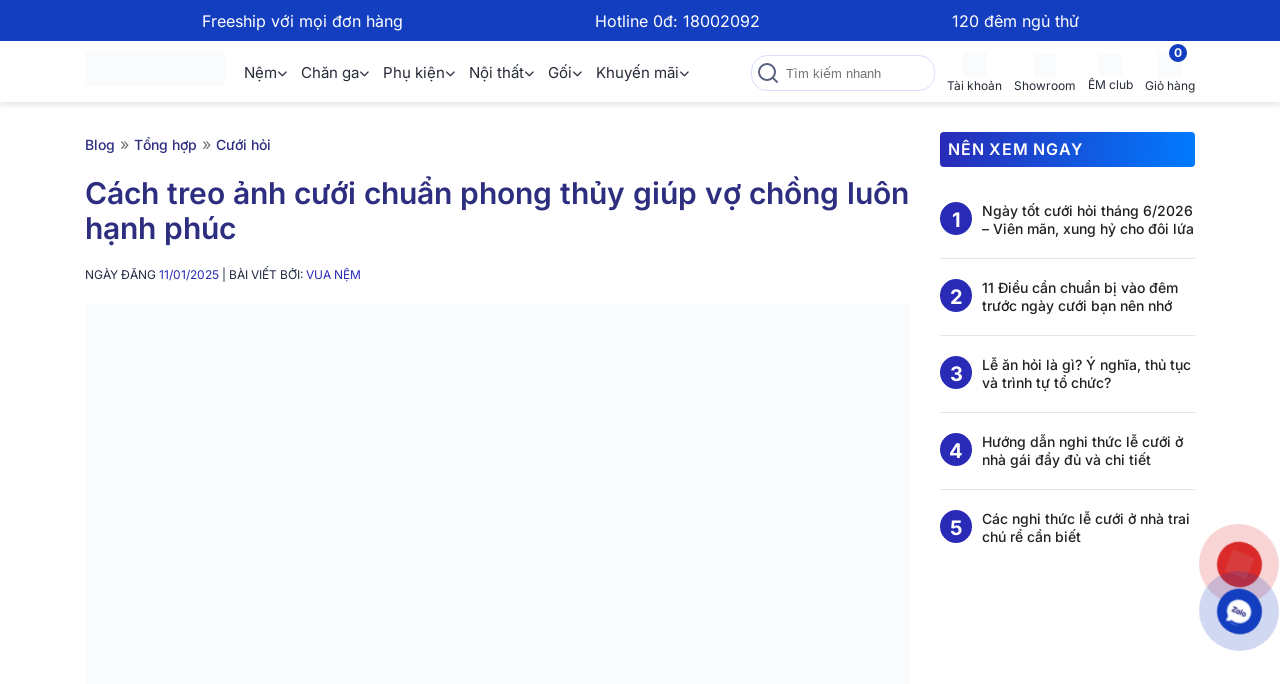

--- FILE ---
content_type: text/html; charset=UTF-8
request_url: https://vuanem.com/blog/treo-anh-cuoi-dung-phong-thuy.html
body_size: 34665
content:
<!DOCTYPE html><html class="no-js" lang="vi" prefix="og: https://ogp.me/ns#"><head><meta charset="UTF-8"><meta name="viewport" content="width=device-width, initial-scale=1.0"><link rel="preconnect" href="https://cdneverest.net"><link rel="dns-prefetch" href="https://cdneverest.net"><script src="/cdn-cgi/scripts/7d0fa10a/cloudflare-static/rocket-loader.min.js" data-cf-settings="5ab92c6e64b029b99c7414ad-|49"></script><link rel="preload" href="https://vuanem.com/libs/select2/select2.min.css" as="style"
onload="this.onload=null;this.rel='stylesheet'"
onerror="this.rel='stylesheet'"/>
<noscript><link rel="stylesheet" href="https://vuanem.com/libs/select2/select2.min.css">
</noscript><script src="/cdn-cgi/scripts/7d0fa10a/cloudflare-static/rocket-loader.min.js" data-cf-settings="5ab92c6e64b029b99c7414ad-|49"></script><link rel="preload" href="https://vuanem.com/css/bootstrap.min.css" as="style"
onload="this.onload=null;this.rel='stylesheet'"
onerror="this.rel='stylesheet'"/>
<noscript><link rel="stylesheet" href="https://vuanem.com/css/bootstrap.min.css">
</noscript><script src="/cdn-cgi/scripts/7d0fa10a/cloudflare-static/rocket-loader.min.js" data-cf-settings="5ab92c6e64b029b99c7414ad-|49"></script><link rel="preload" href="/css/layout/_layout.css?id=c0796929ce69119a8e9bef5fc8e7f6b2" as="style"
onload="this.onload=null;this.rel='stylesheet'"
onerror="this.rel='stylesheet'"/>
<noscript><link rel="stylesheet" href="/css/layout/_layout.css?id=c0796929ce69119a8e9bef5fc8e7f6b2">
</noscript><title>Hướng dẫn treo ảnh cưới đúng phong thủy, vợ chồng thuận hòa</title><meta name="description" content="Các cặp vợ chồng mới cưới và cả những cặp đôi cưới đã lâu phân vân không biết nên treo ảnh cưới đúng phong thủy như thế nào hãy đọc ngay bài viết này nhé! "/><meta name="robots" content="follow, index, max-snippet:-1, max-video-preview:-1, max-image-preview:large"/><link rel="canonical" href="https://vuanem.com/blog/treo-anh-cuoi-dung-phong-thuy.html" /><meta property="og:locale" content="vi_VN" /><meta property="og:type" content="article" /><meta property="og:title" content="Hướng dẫn treo ảnh cưới đúng phong thủy, vợ chồng thuận hòa" /><meta property="og:description" content="Các cặp vợ chồng mới cưới và cả những cặp đôi cưới đã lâu phân vân không biết nên treo ảnh cưới đúng phong thủy như thế nào thì đừng bỏ qua bài viết này nhé! " /><meta property="og:url" content="https://vuanem.com/blog/treo-anh-cuoi-dung-phong-thuy.html" /><meta property="og:site_name" content="Vua Nệm" /><meta property="article:publisher" content="https://www.facebook.com/vuanem.vn" /><meta property="article:author" content="https://www.facebook.com/vuanem.vn" /><meta property="article:tag" content="Phong tục cưới hỏi" /><meta property="article:tag" content="Trang trí phòng cưới" /><meta property="article:section" content="Cưới hỏi" /><meta property="og:updated_time" content="2025-12-16T17:30:23+07:00" /><meta property="fb:app_id" content="434513510026090" /><meta property="og:image" content="https://vuanem.com/blog/wp-content/uploads/2021/03/8e90be7e8dfe78a021ef.jpg" /><meta property="og:image:secure_url" content="https://vuanem.com/blog/wp-content/uploads/2021/03/8e90be7e8dfe78a021ef.jpg" /><meta property="og:image:width" content="1200" /><meta property="og:image:height" content="628" /><meta property="og:image:alt" content="Hướng dẫn treo ảnh cưới" /><meta property="og:image:type" content="image/jpeg" /><meta property="article:published_time" content="2025-01-11T02:36:00+07:00" /><meta property="article:modified_time" content="2025-12-16T17:30:23+07:00" /><meta name="twitter:card" content="summary_large_image" /><meta name="twitter:title" content="Hướng dẫn treo ảnh cưới đúng phong thủy, vợ chồng thuận hòa" /><meta name="twitter:description" content="Các cặp vợ chồng mới cưới và cả những cặp đôi cưới đã lâu phân vân không biết nên treo ảnh cưới đúng phong thủy như thế nào thì đừng bỏ qua bài viết này nhé! " /><meta name="twitter:site" content="@vuanemofficial" /><meta name="twitter:creator" content="@vuanemofficial" /><meta name="twitter:image" content="https://vuanem.com/blog/wp-content/uploads/2021/03/8e90be7e8dfe78a021ef.jpg" /><meta name="twitter:label1" content="Được viết bởi" /><meta name="twitter:data1" content="Vua Nệm" /><meta name="twitter:label2" content="Thời gian để đọc" /><meta name="twitter:data2" content="8 phút" /> <script type="application/ld+json" class="rank-math-schema">{"@context":"https://schema.org","@graph":[{"@type":"Organization","@id":"https://vuanem.com/blog/#organization","name":"Vua N\u1ec7m","url":"https://vuanem.com","sameAs":["https://vuanem.com"],"email":"trainghiem@vuanem.com","logo":{"@type":"ImageObject","@id":"https://vuanem.com/blog/wp-content/uploads/2025/05/logo-vuanem.jpg","url":"https://vuanem.com/blog/wp-content/uploads/2025/05/logo-vuanem.jpg","caption":"Vua N\u1ec7m","inLanguage":"vi"},"contactPoint":[{"@type":"ContactPoint","telephone":"1800 2093","contactType":"customer support"},{"@type":"ContactPoint","telephone":"1800 2092","contactType":"sales"}],"description":"Vua N\u1ec7m - H\u1ec7 th\u1ed1ng b\u00e1n l\u1ebb N\u1ec7m &amp; Ch\u0103n Ga G\u1ed1i \u0110\u1ec7m l\u1edbn nh\u1ea5t Vi\u1ec7t Nam v\u1edbi 170 c\u1eeda h\u00e0ng tr\u00ean to\u00e0n qu\u1ed1c. 100% Ch\u00ednh h\u00e3ng - N\u1eb1m th\u1eed 120 \u0111\u00eam - Tr\u1ea3 g\u00f3p l\u00e3i su\u1ea5t 0%.","taxID":"0107968516","legalName":"C\u00f4ng ty C\u1ed5 ph\u1ea7n Vua N\u1ec7m","foundingDate":"18/08/2017","numberOfEmployees":{"@type":"QuantitativeValue","value":"600"}},{"@type":"WebSite","@id":"https://vuanem.com/blog/#website","url":"https://vuanem.com/blog","name":"Vua N\u1ec7m","alternateName":"C\u00f4ng ty C\u1ed5 ph\u1ea7n Vua N\u1ec7m","publisher":{"@id":"https://vuanem.com/blog/#organization"},"inLanguage":"vi"},{"@type":"ImageObject","@id":"https://vuanem.com/blog/wp-content/uploads/2025/01/treo-anh-cuoi-dung-phong-thuy.jpg","url":"https://vuanem.com/blog/wp-content/uploads/2025/01/treo-anh-cuoi-dung-phong-thuy.jpg","width":"1200","height":"675","caption":"H\u01b0\u1edbng d\u1eabn treo \u1ea3nh c\u01b0\u1edbi \u0111\u00fang phong th\u1ee7y, v\u1ee3 ch\u1ed3ng thu\u1eadn h\u00f2a ti\u1ec1n b\u1ea1c r\u1ee7ng r\u1ec9nh","inLanguage":"vi"},{"@type":"BreadcrumbList","@id":"https://vuanem.com/blog/treo-anh-cuoi-dung-phong-thuy.html#breadcrumb","itemListElement":[{"@type":"ListItem","position":"1","item":{"@id":"https://vuanem.com/blog/","name":"Blog"}},{"@type":"ListItem","position":"2","item":{"@id":"https://vuanem.com/blog/tong-hop","name":"T\u1ed5ng h\u1ee3p"}},{"@type":"ListItem","position":"3","item":{"@id":"https://vuanem.com/blog/tong-hop/cuoi-hoi","name":"C\u01b0\u1edbi h\u1ecfi"}},{"@type":"ListItem","position":"4","item":{"@id":"https://vuanem.com/blog/treo-anh-cuoi-dung-phong-thuy.html","name":"C\u00e1ch treo \u1ea3nh c\u01b0\u1edbi chu\u1ea9n phong th\u1ee7y gi\u00fap v\u1ee3 ch\u1ed3ng lu\u00f4n h\u1ea1nh ph\u00fac"}}]},{"@type":"WebPage","@id":"https://vuanem.com/blog/treo-anh-cuoi-dung-phong-thuy.html#webpage","url":"https://vuanem.com/blog/treo-anh-cuoi-dung-phong-thuy.html","name":"H\u01b0\u1edbng d\u1eabn treo \u1ea3nh c\u01b0\u1edbi \u0111\u00fang phong th\u1ee7y, v\u1ee3 ch\u1ed3ng thu\u1eadn h\u00f2a","datePublished":"2025-01-11T02:36:00+07:00","dateModified":"2025-12-16T17:30:23+07:00","isPartOf":{"@id":"https://vuanem.com/blog/#website"},"primaryImageOfPage":{"@id":"https://vuanem.com/blog/wp-content/uploads/2025/01/treo-anh-cuoi-dung-phong-thuy.jpg"},"inLanguage":"vi","breadcrumb":{"@id":"https://vuanem.com/blog/treo-anh-cuoi-dung-phong-thuy.html#breadcrumb"}},{"@type":"Person","@id":"https://vuanem.com/blog/author/vuanem","name":"Vua N\u1ec7m","description":"Mang s\u1ee9 m\u1ec7nh \"N\u00e2ng cao ch\u1ea5t l\u01b0\u1ee3ng cu\u1ed9c s\u1ed1ng th\u00f4ng qua tr\u1ea3i nghi\u1ec7m gi\u1ea5c ng\u1ee7 tuy\u1ec7t v\u1eddi, \u0111\u01b0\u1ee3c c\u00e1 nh\u00e2n ho\u00e1 cho ri\u00eang b\u1ea1n\", Vua N\u1ec7m n\u1ed7 l\u1ef1c c\u1ea3i thi\u1ec7n s\u1ea3n ph\u1ea9m ph\u00f9 h\u1ee3p v\u1edbi nhi\u1ec1u \u0111\u1ed1i t\u01b0\u1ee3ng kh\u00e1ch h\u00e0ng c\u00f3 nh\u1eefng nhu c\u1ea7u kh\u00e1c nhau. Ch\u00fang t\u00f4i mong r\u1eb1ng b\u1ea1n s\u1ebd \u0111\u01b0\u1ee3c tr\u1ea3i nghi\u1ec7m gi\u1ea5c ng\u1ee7 kh\u00f4ng ch\u1ec9 \u201cngon\u201d m\u00e0 c\u00f2n l\u00e0 c\u1ea3m gi\u00e1c th\u01b0 gi\u00e3n, tr\u00e0n \u0111\u1ea7y n\u0103ng l\u01b0\u1ee3ng \u0111\u1ec3 t\u1eadn h\u01b0\u1edfng cu\u1ed9c s\u1ed1ng.","url":"https://vuanem.com/blog/author/vuanem","image":{"@type":"ImageObject","@id":"https://vuanem.com/blog/wp-content/uploads/2025/05/logo-vuanem.jpg","url":"https://vuanem.com/blog/wp-content/uploads/2025/05/logo-vuanem.jpg","caption":"Vua N\u1ec7m","inLanguage":"vi"},"sameAs":["https://vuanem.com"]},{"@type":"Article","headline":"H\u01b0\u1edbng d\u1eabn treo \u1ea3nh c\u01b0\u1edbi \u0111\u00fang phong th\u1ee7y, v\u1ee3 ch\u1ed3ng thu\u1eadn h\u00f2a","keywords":"treo \u1ea3nh c\u01b0\u1edbi \u0111\u00fang phong th\u1ee7y","datePublished":"2025-01-11T02:36:00+07:00","dateModified":"2025-12-16T17:30:23+07:00","articleSection":"C\u01b0\u1edbi h\u1ecfi","author":{"@id":"https://vuanem.com/blog/author/vuanem","name":"Vua N\u1ec7m"},"publisher":{"@id":"https://vuanem.com/blog/#organization"},"description":"C\u00e1c c\u1eb7p v\u1ee3 ch\u1ed3ng m\u1edbi c\u01b0\u1edbi v\u00e0\u00a0c\u1ea3 nh\u1eefng c\u1eb7p \u0111\u00f4i c\u01b0\u1edbi \u0111\u00e3 l\u00e2u ph\u00e2n v\u00e2n kh\u00f4ng bi\u1ebft n\u00ean treo \u1ea3nh c\u01b0\u1edbi \u0111\u00fang phong th\u1ee7y nh\u01b0 th\u1ebf n\u00e0o h\u00e3y \u0111\u1ecdc ngay b\u00e0i vi\u1ebft n\u00e0y nh\u00e9!\u00a0","name":"H\u01b0\u1edbng d\u1eabn treo \u1ea3nh c\u01b0\u1edbi \u0111\u00fang phong th\u1ee7y, v\u1ee3 ch\u1ed3ng thu\u1eadn h\u00f2a","@id":"https://vuanem.com/blog/treo-anh-cuoi-dung-phong-thuy.html#richSnippet","isPartOf":{"@id":"https://vuanem.com/blog/treo-anh-cuoi-dung-phong-thuy.html#webpage"},"image":{"@id":"https://vuanem.com/blog/wp-content/uploads/2025/01/treo-anh-cuoi-dung-phong-thuy.jpg"},"inLanguage":"vi","mainEntityOfPage":{"@id":"https://vuanem.com/blog/treo-anh-cuoi-dung-phong-thuy.html#webpage"}}]}</script> <link rel="alternate" type="application/rss+xml" title="Dòng thông tin Vua Nệm &raquo;" href="https://vuanem.com/blog/feed" /><link data-optimized="2" rel="stylesheet" href="https://vuanem.com/blog/wp-content/litespeed/css/354a4d50845b531eef624b64e4e9f0b4.css?ver=bedc6" /><link rel="https://api.w.org/" href="https://vuanem.com/blog/wp-json/" /><link rel="alternate" title="JSON" type="application/json" href="https://vuanem.com/blog/wp-json/wp/v2/posts/2043" /><link rel="EditURI" type="application/rsd+xml" title="RSD" href="https://vuanem.com/blog/xmlrpc.php?rsd" /><meta name="generator" content="WordPress 6.7.1" /><link rel='shortlink' href='https://vuanem.com/blog/?p=2043' /><link rel="alternate" title="oNhúng (JSON)" type="application/json+oembed" href="https://vuanem.com/blog/wp-json/oembed/1.0/embed?url=https%3A%2F%2Fvuanem.com%2Fblog%2Ftreo-anh-cuoi-dung-phong-thuy.html" /><link rel="alternate" title="oNhúng (XML)" type="text/xml+oembed" href="https://vuanem.com/blog/wp-json/oembed/1.0/embed?url=https%3A%2F%2Fvuanem.com%2Fblog%2Ftreo-anh-cuoi-dung-phong-thuy.html&#038;format=xml" /><link rel="icon" type="image/png" href="https://vuanem.com/image/favicon-96x96.png" sizes="96x96" /><link rel="icon" type="image/svg+xml" href="https://vuanem.com/image/favicon.svg" /><link rel="shortcut icon" href="https://vuanem.com/image/favicon.ico" /><link rel="apple-touch-icon" sizes="180x180" href="https://vuanem.com/image/apple-touch-icon.png" /><meta name="theme-color" content="#133EBF" /><meta name="cf-2fa-verify" content="8308ee092e12bbc"><meta name="copyright" content="Công ty Cổ phần Vua Nệm" /><meta name="author" content="Công ty Cổ phần Vua Nệm" /><meta name="resource-type" content="Document" /><meta name="distribution" content="Global" /><meta name="facebook-domain-verification" content="cp23izym5elumdj7lwbdoc4bgcqddm" /><meta name="google-site-verification" content="ktFHC5oFhzkkAjx81af7YdZ19VWuU4_SQkLPKPD9OA4" /> <script type="application/ld+json">{
            "@context": "https://schema.org",
            "@type": "LocalBusiness",
            "name": "Vua Nệm",
            "alternatename": "Công ty Cổ Phần Vua Nệm",
            "legalName": "VUA NEM JOINT STOCK COMPANY",
            "@id": "https://vuanem.com/#LocalBusiness",
            "telephone": "1800 2092",
            "description": "Vua Nệm - Hệ thống bán lẻ Nệm & Chăn Ga Gối Đệm lớn nhất Việt Nam với 150 cửa hàng trên toàn quốc. 100% Chính hãng - Nằm thử 120 đêm - Trả góp lãi suất 0%.",
            "url": "https://vuanem.com",
            "priceRange": "$$$",
	    "image": [
                      "https://vuanem.com/blog/wp-content/uploads/2024/11/anh-dai-dien-vua-nem.jpg",
                      "https://vuanem.com/blog/wp-content/uploads/2024/11/vuanem-image-2.jpg",
                      "https://vuanem.com/blog/wp-content/uploads/2024/11/vuanem-image3.jpg",
                      "https://vuanem.com/blog/wp-content/uploads/2024/11/216-nguyen-huu-tho-da-nang.jpg"
            ],
            "logo": {
                 "@type": "ImageObject",
                 "url": "https://vuanem.com/image/responsive/header/logo-vuanem-new.png"
            },
            "hasMap": "https://www.google.com/maps?cid=4338432086239734744",
            "address": {
                    "@type": "PostalAddress",
                    "streetAddress": "1 Phố Đào Duy Anh, Phương Mai, Đống Đa, Hà Nội",
                    "addressLocality": "Đống Đa",
                    "addressRegion": "Hà Nội",
                    "postalCode": "100000",
                    "addressCountry": "VN"
            },
             "geo": {
                     "@type": "GeoCoordinates",
                     "latitude": 21.0071233,
                    "longitude": 105.8402622
            },
            "openingHoursSpecification": {
            "@type": "OpeningHoursSpecification",
            "dayOfWeek": [
                "Monday",
                "Tuesday",
                "Wednesday",
                "Thursday",
                "Friday"
            ],
            "opens": "08:30",
            "closes": "18:00"
            },
            "contactPoint":[{
                 "@type": "ContactPoint",
                 "telephone": "1800 2092",
                 "contactType": "sales",
                 "areaServed": "VN",
                 "availableLanguage": [
                      "EN",
                      "VN"
                 ]},
                 {
                 "@type": "ContactPoint",
                 "telephone": "1800 2093",
                 "contactType": "technical support",
                 "areaServed": "VN",
                 "availableLanguage": [
                      "EN",
                      "VN"
                  ]},
                  {
                  "@type": "ContactPoint",
                  "telephone": "1800 2093",
                  "contactType": "customer support",
                  "areaServed": "VN",
                  "availableLanguage": [
                      "EN",
                      "VN"
                 ]}
                 ],
                 "sameAs": [
                     "https://www.facebook.com/vuanem.vn",
                     "https://www.youtube.com/@vuanem9916",
					 "https://www.youtube.com/@vuanem.official",
                     "https://www.linkedin.com/company/vua-nem/",
                     "https://www.instagram.com/vuanemofficial",
                     "https://www.tiktok.com/@vuanemofficial",
                     "https://vuanem.anphabe.com/"
                 ],
                 "email": "trainghiem@vuanem.com",
                 "foundingDate": "2007",
                 "founder": "Hoàng Tuấn Anh",
                 "foundingLocation": "Tầng 7, Tòa nhà Nhật An, 30D phố Kim Mã Thượng, phường Cống Vị, quận Ba Đình, thành phố Hà Nội, Việt Nam",
                 "areaServed": "VN",
                 "numberOfEmployees": {
                        "@type": "QuantitativeValue",
                        "minValue": 500,
                        "maxValue": 1000
                }
        }</script> <script type="application/ld+json">{
               "@context": "https://schema.org",
               "@type":"ItemList",
               "itemListElement":[
                 {
                        "@type": "SiteNavigationElement",
                        "position": 1,
                        "name": "Nệm",
                        "description": "Nệm (đệm) chính hãng, giá tốt từ 20 thương hiệu uy tín hàng đầu. Ngủ thử 120 đêm, Trả góp 0%, Bảo hành lên đến 10 năm, Trải nghiệm ngay tại hệ thống Vua Nệm.",
                        "url": "https://vuanem.com/danh-muc/nem"
                },{
                        "@type": "SiteNavigationElement",
                        "position": 2,
                        "name": "Chăn ga",
                        "description": "Mua chăn ga gối nệm chính hãng, cao cấp, mẫu mã đẹp, nhiều màu sắc, giá thành tốt nhất tại Vua Nệm. Hỗ trợ trả góp 0%, nhiều khuyến mãi, ưu đãi hấp dẫn.",
                        "url": "https://vuanem.com/danh-muc/bo-chan-ga-goi"
                },{
                        "@type": "SiteNavigationElement",
                        "position": 3,
                        "name": "Gối",
                        "description": "Tạm biệt đau mỏi cổ vai gáy với 30+ mẫu gối ngủ, gối ôm cao cấp, chính hãng . Kiểu dáng và chất liệu đa dạng, an toàn cho sức khỏe. Đặt hàng ngay tại Vua Nệm!",
                        "url": "https://vuanem.com/danh-muc/goi"
                },{
                       "@type": "SiteNavigationElement",
                       "position": 4,
                       "name": "Hệ thống cửa hàng",
                       "description": "Hệ thống 170 cửa hàng Vua Nệm tại hơn 34 tỉnh/thành phố trên toàn quốc. Tìm kiếm cửa hàng cửa hàng gần bạn nhất để sắm nệm chăn ga gối ngay hôm nay!",
                       "url": "https://vuanem.com/stores"
                }]
        }</script> <script type="5ab92c6e64b029b99c7414ad-text/javascript" src="https://vuanem.com/js/jquery.min.js"></script>  <script type="5ab92c6e64b029b99c7414ad-text/javascript">(function(w,d,s,l,i){w[l]=w[l]||[];w[l].push({'gtm.start':
    new Date().getTime(),event:'gtm.js'});var f=d.getElementsByTagName(s)[0],
    j=d.createElement(s),dl=l!='dataLayer'?'&l='+l:'';j.async=true;j.src=
    'https://www.googletagmanager.com/gtm.js?id='+i+dl;f.parentNode.insertBefore(j,f);
    })(window,document,'script','dataLayer','GTM-THK6DVS');</script>  <script type="5ab92c6e64b029b99c7414ad-text/javascript">(function(w, d, s, l, i) {
            w[l] = w[l] || [];
            w[l].push({
                'gtm.start': new Date().getTime(),
                event: 'gtm.js'
            });
            var f = d.getElementsByTagName(s)[0],
                j = d.createElement(s),
                dl = l != 'dataLayer' ? '&l=' + l : '';
            j.async = true;
            j.src =
                'https://www.googletagmanager.com/gtm.js?id=' + i + dl;
            f.parentNode.insertBefore(j, f);
        })(window, document, 'script', 'dataLayer2', 'GTM-THK6DVS');</script> </head><body class="post-template-default single single-post postid-2043 single-format-standard singular enable-search-modal has-post-thumbnail has-single-pagination showing-comments show-avatars footer-top-visible aa-prefix-vuanem-">
<noscript><iframe data-lazyloaded="1" src="about:blank" data-src="https://www.googletagmanager.com/ns.html?id=GTM-THK6DVS"
height="0" width="0" style="display:none;visibility:hidden"></iframe><noscript><iframe src="https://www.googletagmanager.com/ns.html?id=GTM-THK6DVS"
height="0" width="0" style="display:none;visibility:hidden"></iframe></noscript></noscript><header class="header" style="contain-intrinsic-size: 0 140px;"><div class="header__promo" style="contain: layout paint style;"><div class="header__promo-content hidden-mb-flex" style="display: flex"><div class="header__promo-item hidden-mb-top-bar">
<span>Freeship với mọi đơn hàng</span></div><div class="header__promo-item header__promo-item--desktop hidden-mb-top-bar">
<span>Hotline 0đ: <a href="tel:18002092" style="color: #fff">18002092</a></span></div><div class="header__promo-item header__promo-item--desktop hidden-mb-top-bar">
<span>120 đêm ngủ thử</span></div></div><div class="header__promo-content hidden-pc-flex" style="display: flex"><div>
<picture>
<img data-lazyloaded="1" src="[data-uri]" loading="lazy" data-src="https://media.vuanem.com/image/QcphtAVGUYt2OZ45vLP5fiGqKjAJ489HkNPKDSA6.png" alt="vua nem" width="21px" height="13px"><noscript><img loading="lazy" src="https://media.vuanem.com/image/QcphtAVGUYt2OZ45vLP5fiGqKjAJ489HkNPKDSA6.png" alt="vua nem" width="21px" height="13px"></noscript>
</picture>
<span>Freeship với mọi đơn hàng</span></div><div>
<picture>
<img data-lazyloaded="1" src="[data-uri]" loading="lazy" data-src="https://media.vuanem.com/image/x4Y41H6QJX4tEYpklYnNZvlIlMaFolZCV0G5wOkS.png" alt="vua nem" width="16.6px" height="20.3px"><noscript><img loading="lazy" src="https://media.vuanem.com/image/x4Y41H6QJX4tEYpklYnNZvlIlMaFolZCV0G5wOkS.png" alt="vua nem" width="16.6px" height="20.3px"></noscript>
</picture>
<span>Hotline 0đ: 18002092</span></div></div></div><div class="header__main"><div class="container"><div class="header__main-action-mobile"><div title="icon-bar" class="header__menu-btn"><svg xmlns="http://www.w3.org/2000/svg" width="24" height="25" viewBox="0 0 24 25" fill="none">
<path d="M3 12.3203H21M3 6.32031H21M3 18.3203H21" stroke="#586280" stroke-width="2" stroke-linecap="round" stroke-linejoin="round"/>
</svg></div>
<button title="search" class="header__search-btn header__search-btn--mobile">
<svg xmlns="http://www.w3.org/2000/svg" width="24" height="24" viewBox="0 0 24 24" fill="none">
<path d="M21 21L16.65 16.65M19 11C19 15.4183 15.4183 19 11 19C6.58172 19 3 15.4183 3 11C3 6.58172 6.58172 3 11 3C15.4183 3 19 6.58172 19 11Z" stroke="#586280" stroke-width="2" stroke-linecap="round" stroke-linejoin="round"/>
</svg>
</button></div>
<a href="/" class="header__logo">
<img data-lazyloaded="1" src="[data-uri]" data-src="https://cdn-cf-ops.vuanem.com/420x,,q100/https://vuanem.com/image/header/vuanem-tet-2026.png" height="35" width="140" alt="Vuanem" loading="lazy" decoding="async"><noscript><img src="https://cdn-cf-ops.vuanem.com/420x,,q100/https://vuanem.com/image/header/vuanem-tet-2026.png" height="35" width="140" alt="Vuanem" loading="lazy" decoding="async"></noscript>
</a><nav class="header__nav"><ul class="header__nav-list"><li class="header__nav-item header__nav-item--active header__nav-item--sub">
<a href="/danh-muc/nem"
class="header__nav-link"
>
Nệm
<i class="fa-solid fa-chevron-down"></i>
</a><div class="nav__sub"><div class="container"><div class="nav__sub-box"><div class="nav__sub-container"><div class="nav__sub-item"><h3 class="nav__sub-title">Kích thước</h3><div class="nav__sub-options">
<a href="/danh-muc/nem-100x200"
class="nav__sub-option"
>100 x 200cm</a>
<a href="/danh-muc/nem-120x200"
class="nav__sub-option"
>120 x 200cm</a>
<a href="/danh-muc/nem-140x200"
class="nav__sub-option"
>140 x 200cm</a>
<a href="/danh-muc/nem-160x200"
class="nav__sub-option"
>160 x 200cm</a>
<a href="/danh-muc/nem-180x200"
class="nav__sub-option"
>180 x 200cm</a>
<a href="/danh-muc/nem-200x200"
class="nav__sub-option"
>200 x 200cm</a>
<a href="/danh-muc/nem-220x200"
class="nav__sub-option"
>220 x 200cm</a></div></div><div class="nav__sub-item"><h3 class="nav__sub-title">Giá tiền</h3><div class="nav__sub-options">
<a href="/danh-muc/nem-duoi-5-trieu"
class="nav__sub-option"
>Dưới 5 triệu</a>
<a href="/danh-muc/nem-5-10-trieu"
class="nav__sub-option"
>5 triệu - 10 triệu</a>
<a href="/danh-muc/nem-10-15-trieu"
class="nav__sub-option"
>10 triệu - 15 triệu</a>
<a href="/danh-muc/nem-30-50-trieu"
class="nav__sub-option"
>30 triệu - 50 triệu</a>
<a href="/danh-muc/nem-tren-50-trieu"
class="nav__sub-option"
>Trên 50 triệu</a>
<a href="/danh-muc/nem-15-30-trieu"
class="nav__sub-option"
>15 triệu - 30 triệu</a></div></div><div class="nav__sub-item"><h3 class="nav__sub-title">Loại sản phẩm</h3><div class="nav__sub-options">
<a href="/danh-muc/nem/nem-bong-ep"
class="nav__sub-option"
>Nệm bông ép</a>
<a href="/danh-muc/nem/nem-cao-su"
class="nav__sub-option"
>Nệm cao su</a>
<a href="/danh-muc/nem/nem-lo-xo"
class="nav__sub-option"
>Nệm lò xo</a>
<a href="/danh-muc/nem/nem-foam"
class="nav__sub-option"
>Nệm foam</a></div></div><div class="nav__sub-item"><h3 class="nav__sub-title">Thương hiệu</h3><div class="nav__sub-options">
<a href="/thuong-hieu/amando/nem"
class="nav__sub-option"
>Amando</a>
<a href="/thuong-hieu/aeroflow/nem"
class="nav__sub-option"
>Aeroflow</a>
<a href="/thuong-hieu/dunlopillo"
class="nav__sub-option"
>Dunlopillo</a>
<a href="/thuong-hieu/goodnight/nem"
class="nav__sub-option"
>Goodnight</a>
<a href="/thuong-hieu/gummi/nem"
class="nav__sub-option"
>Gummi</a>
<a href="/thuong-hieu/kim-cuong/nem"
class="nav__sub-option"
>Kim Cương</a>
<a href="/thuong-hieu/comfy/nem"
class="nav__sub-option"
>Comfy</a>
<a href="/thuong-hieu/spring-air"
class="nav__sub-option"
>Spring Air</a>
<a href="/thuong-hieu/wonjun"
class="nav__sub-option"
>Wonjun</a>
<a href="/thuong-hieu/icomfy/nem"
class="nav__sub-option"
>iComfy</a>
<a href="https://vuanem.com/thuong-hieu/bedgear/nem"
class="nav__sub-option"
>Bedgear</a>
<a href="https://vuanem.com/thuong-hieu/lien-a/nem"
class="nav__sub-option"
>Liên Á</a>
<a href="https://vuanem.com/thuong-hieu/tempur/nem"
class="nav__sub-option"
>Tempur</a></div></div><div class="nav__sub-item"><h3 class="nav__sub-title">Nhu cầu</h3><div class="nav__sub-options">
<a href="https://vuanem.com/danh-muc/nem-nhu-cau-gap-gon"
class="nav__sub-option"
>Nệm gấp gọn</a>
<a href="https://vuanem.com/danh-muc/nem-nhu-cau-ho-tro-dau-lung"
class="nav__sub-option"
>Nệm hỗ trợ đau lưng</a>
<a href="https://vuanem.com/danh-muc/nem-nhu-cau-mat"
class="nav__sub-option"
>Nệm làm mát</a>
<a href="https://vuanem.com/danh-muc/nem-nhu-cau-khach-san"
class="nav__sub-option"
>Nệm khách sạn</a>
<a href="/danh-muc/nem-nhu-cau-cao-cap"
class="nav__sub-option"
>Nệm cao cấp</a>
<a href="/danh-muc/nem-nhu-cau-cuoi"
class="nav__sub-option"
>Nệm cưới</a></div></div></div></div></div></div></li><li class="header__nav-item  header__nav-item--sub">
<a href="/danh-muc/bo-chan-ga-goi"
class="header__nav-link"
>
Chăn ga
<i class="fa-solid fa-chevron-down"></i>
</a><div class="nav__sub"><div class="container"><div class="nav__sub-box"><div class="nav__sub-container"><div class="nav__sub-item"><h3 class="nav__sub-title">Loại sản phẩm</h3><div class="nav__sub-options">
<a href="/danh-muc/bo-chan-ga-goi/bo-ga-chun"
class="nav__sub-option"
>Bộ ga chun</a>
<a href="/danh-muc/bo-chan-ga-goi/bo-chan-ga-chun"
class="nav__sub-option"
>Bộ chăn ga chun</a>
<a href="/danh-muc/bo-chan-ga-goi/bo-ga-chun-chan"
class="nav__sub-option"
>Bộ ga chun chần</a>
<a href="/danh-muc/bo-chan-ga-goi/chan"
class="nav__sub-option"
>Chăn mền</a>
<a href="/danh-muc/bo-chan-ga-goi/ga-le"
class="nav__sub-option"
>Ga giường</a>
<a href="/danh-muc/bo-chan-ga-goi/vo-goi"
class="nav__sub-option"
>Vỏ gối</a>
<a href="/danh-muc/bo-chan-ga-goi/vo-chan"
class="nav__sub-option"
>Vỏ chăn</a>
<a href="/danh-muc/bo-chan-ga-goi/bo-ga-phu"
class="nav__sub-option"
>Bộ ga phủ</a></div></div><div class="nav__sub-item"><h3 class="nav__sub-title">Kích thước</h3><div class="nav__sub-options">
<a href="/danh-muc/bo-chan-ga-goi-120x200"
class="nav__sub-option"
>120 x 200cm</a>
<a href="/danh-muc/bo-chan-ga-goi-160x200"
class="nav__sub-option"
>160 x 200cm</a>
<a href="/danh-muc/bo-chan-ga-goi-180x200"
class="nav__sub-option"
>180 x 200cm</a>
<a href="/danh-muc/bo-chan-ga-goi-220x200"
class="nav__sub-option"
>200 x 220cm</a></div></div><div class="nav__sub-item"><h3 class="nav__sub-title">Giá tiền</h3><div class="nav__sub-options">
<a href="/danh-muc/bo-chan-ga-goi-duoi-1-trieu"
class="nav__sub-option"
>Dưới 1 triệu</a>
<a href="/danh-muc/bo-chan-ga-goi-2-4-trieu"
class="nav__sub-option"
>Từ 2 - 4 triệu</a>
<a href="/danh-muc/bo-chan-ga-goi-tren-4-trieu"
class="nav__sub-option"
>Trên 4 triệu</a>
<a href="/danh-muc/bo-chan-ga-goi-1-2-trieu"
class="nav__sub-option"
>Từ 1 - 2 triệu</a></div></div><div class="nav__sub-item"><h3 class="nav__sub-title">Thương hiệu</h3><div class="nav__sub-options">
<a href="/thuong-hieu/amando/bo-chan-ga-goi"
class="nav__sub-option"
>Amando</a>
<a href="/thuong-hieu/goodnight/bo-chan-ga-goi"
class="nav__sub-option"
>Goodnight</a></div></div><div class="nav__sub-item"><h3 class="nav__sub-title">Nhu cầu</h3><div class="nav__sub-options">
<a href="/danh-muc/bo-chan-ga-goi-nhu-cau-cuoi"
class="nav__sub-option"
>Chăn ga cưới</a>
<a href="/danh-muc/bo-chan-ga-goi-nhu-cau-mat"
class="nav__sub-option"
>Chăn ga làm mát</a>
<a href="/danh-muc/bo-chan-ga-goi-nhu-cau-khach-san"
class="nav__sub-option"
>Chăn ga khách sạn</a>
<a href="/danh-muc/bo-chan-ga-goi-nhu-cau-mua-dong"
class="nav__sub-option"
>Chăn ga mùa đông</a></div></div></div></div></div></div></li><li class="header__nav-item  header__nav-item--sub">
<a href="/danh-muc/phu-kien"
class="header__nav-link"
>
Phụ kiện
<i class="fa-solid fa-chevron-down"></i>
</a><div class="nav__sub"><div class="container"><div class="nav__sub-box"><div class="nav__sub-container"><div class="nav__sub-item"><h3 class="nav__sub-title">Loại sản phẩm</h3><div class="nav__sub-options">
<a href="/danh-muc/phu-kien/topper"
class="nav__sub-option"
>Topper nệm</a>
<a href="/danh-muc/phu-kien/tam-bao-ve-nem"
class="nav__sub-option"
>Tấm bảo vệ nệm</a>
<a href="/danh-muc/phu-kien/chuom-thao-duoc"
class="nav__sub-option"
>Chườm thảo dược</a>
<a href="/danh-muc/phu-kien/chieu-dieu-hoa"
class="nav__sub-option"
>Chiếu điều hòa</a>
<a href="/danh-muc/phu-kien/bao-ve-goi"
class="nav__sub-option"
>Bảo vệ gối</a>
<a href="/danh-muc/phu-kien/thiet-bi-thong-minh"
class="nav__sub-option"
>Thiết bị thông minh</a>
<a href="/danh-muc/phu-kien/tinh-dau"
class="nav__sub-option"
>Tinh dầu</a>
<a href="/danh-muc/phu-kien/may-xong-tinh-dau"
class="nav__sub-option"
>Máy xông tinh dầu</a>
<a href="/danh-muc/phu-kien/thiet-bi-gia-dung"
class="nav__sub-option"
>Thiết bị gia dụng</a></div></div><div class="nav__sub-item"><h3 class="nav__sub-title">Giá tiền</h3><div class="nav__sub-options">
<a href="/danh-muc/phu-kien-duoi-1-trieu"
class="nav__sub-option"
>Dưới 1 triệu</a>
<a href="/danh-muc/phu-kien-1-3-trieu"
class="nav__sub-option"
>Từ 1 - 3 triệu</a>
<a href="/danh-muc/phu-kien-tren-3-trieu"
class="nav__sub-option"
>Trên 3 triệu</a></div></div><div class="nav__sub-item"><h3 class="nav__sub-title">Thương hiệu</h3><div class="nav__sub-options">
<a href="/thuong-hieu/aeroflow/phu-kien"
class="nav__sub-option"
>Aeroflow</a>
<a href="/thuong-hieu/doona/phu-kien"
class="nav__sub-option"
>Doona</a>
<a href="/thuong-hieu/iyashi"
class="nav__sub-option"
>Iyashi</a>
<a href="/thuong-hieu/sasana"
class="nav__sub-option"
>Sasana</a>
<a href="/thuong-hieu/comfy/phu-kien"
class="nav__sub-option"
>Comfy</a>
<a href="/thuong-hieu/goodnight/phu-kien"
class="nav__sub-option"
>Goodnight</a>
<a href="/thuong-hieu/xiaomi"
class="nav__sub-option"
>Xiaomi</a></div></div></div></div></div></div></li><li class="header__nav-item  header__nav-item--sub">
<a href="/danh-muc/noi-that"
class="header__nav-link"
>
Nội thất
<i class="fa-solid fa-chevron-down"></i>
</a><div class="nav__sub"><div class="container"><div class="nav__sub-box"><div class="nav__sub-container"><div class="nav__sub-item"><h3 class="nav__sub-title">Loại sản phẩm</h3><div class="nav__sub-options">
<a href="/danh-muc/noi-that/giuong"
class="nav__sub-option"
>Giường</a>
<a href="/danh-muc/noi-that/ghe-massage"
class="nav__sub-option"
>Ghế massage</a></div></div><div class="nav__sub-item"><h3 class="nav__sub-title">Kích thước</h3><div class="nav__sub-options">
<a href="/danh-muc/noi-that/giuong-180x200"
class="nav__sub-option"
>180 x 200 cm</a>
<a href="/danh-muc/noi-that/giuong-160x200"
class="nav__sub-option"
>160 x 200 cm</a>
<a href="/danh-muc/noi-that/giuong-120x200"
class="nav__sub-option"
>120 x 200 cm</a>
<a href="/danh-muc/noi-that/giuong-200x220"
class="nav__sub-option"
>220 x 200 cm</a></div></div><div class="nav__sub-item"><h3 class="nav__sub-title">Giá tiền</h3><div class="nav__sub-options">
<a href="/danh-muc/noi-that/giuong-3-5-trieu"
class="nav__sub-option"
>Từ 3 - 5 triệu</a>
<a href="/danh-muc/noi-that/giuong-5-7-trieu"
class="nav__sub-option"
>Từ 5 - 7 triệu</a>
<a href="/danh-muc/noi-that/giuong-tren-7-trieu"
class="nav__sub-option"
>Trên 7 triệu</a></div></div><div class="nav__sub-item"><h3 class="nav__sub-title">Thương hiệu</h3><div class="nav__sub-options">
<a href="/thuong-hieu/amando/noi-that"
class="nav__sub-option"
>Amando</a>
<a href="/thuong-hieu/sleeptek"
class="nav__sub-option"
>Sleeptek</a>
<a href="/thuong-hieu/ogawa"
class="nav__sub-option"
>Ogawa</a></div></div></div></div></div></div></li><li class="header__nav-item  header__nav-item--sub">
<a href="/danh-muc/goi"
class="header__nav-link"
>
Gối
<i class="fa-solid fa-chevron-down"></i>
</a><div class="nav__sub"><div class="container"><div class="nav__sub-box"><div class="nav__sub-container"><div class="nav__sub-item"><h3 class="nav__sub-title">Giá tiền</h3><div class="nav__sub-options">
<a href="/danh-muc/goi-duoi-200k"
class="nav__sub-option"
>Dưới 200.000đ</a>
<a href="/danh-muc/goi-200k-500k"
class="nav__sub-option"
>Từ 200K - 500K</a>
<a href="/danh-muc/goi-tren-1-trieu"
class="nav__sub-option"
>Trên 1 triệu</a>
<a href="/danh-muc/goi-500k-1-trieu"
class="nav__sub-option"
>Từ 500K - 1 Triệu</a></div></div><div class="nav__sub-item"><h3 class="nav__sub-title">Thương hiệu</h3><div class="nav__sub-options">
<a href="/thuong-hieu/gummi/goi"
class="nav__sub-option"
>Gummi</a>
<a href="/thuong-hieu/aeroflow/goi"
class="nav__sub-option"
>Aeroflow</a>
<a href="/thuong-hieu/goodnight/goi"
class="nav__sub-option"
>Goodnight</a>
<a href="/thuong-hieu/doona/goi"
class="nav__sub-option"
>Doona</a>
<a href="/thuong-hieu/dreamland"
class="nav__sub-option"
>Dreamland</a>
<a href="/thuong-hieu/comfy/goi"
class="nav__sub-option"
>iComfy</a>
<a href="https://vuanem.com/thuong-hieu/amando/goi"
class="nav__sub-option"
>Amando</a></div></div><div class="nav__sub-item"><h3 class="nav__sub-title">Chất liệu</h3><div class="nav__sub-options">
<a href="/danh-muc/goi/goi-bong"
class="nav__sub-option"
>Gối bông</a>
<a href="/danh-muc/goi/goi-foam"
class="nav__sub-option"
>Gối foam</a>
<a href="/danh-muc/goi/goi-cao-su"
class="nav__sub-option"
>Gối cao su</a>
<a href="/danh-muc/goi/goi-long-vu"
class="nav__sub-option"
>Gối lông vũ</a></div></div><div class="nav__sub-item"><h3 class="nav__sub-title">Nhu cầu</h3><div class="nav__sub-options">
<a href="/danh-muc/goi-nhu-cau-cong-thai-hoc"
class="nav__sub-option"
>Gối công thái học</a>
<a href="/danh-muc/goi-nhu-cau-giam-dau-vai-gay"
class="nav__sub-option"
>Gối giảm đau vai gáy</a>
<a href="/danh-muc/goi-nhu-cau-giam-ngay"
class="nav__sub-option"
>Gối giảm ngáy</a>
<a href="/danh-muc/goi-nhu-cau-mat"
class="nav__sub-option"
>Gối làm mát</a>
<a href="/danh-muc/goi-nhu-cau-trang-tri"
class="nav__sub-option"
>Gối trang trí</a>
<a href="/danh-muc/goi-nhu-cau-tre-em"
class="nav__sub-option"
>Gối trẻ em</a></div></div></div></div></div></div></li><li class="header__nav-item  header__nav-item--sub">
<a href="https://vuanem.com/flash-sale"
class="header__nav-link"
>
Khuyến mãi
<i class="fa-solid fa-chevron-down"></i>
</a><div class="nav__sub"><div class="container"><div class="nav__sub-box"><div class="nav__sub-container"><div class="nav__sub-item"><h3 class="nav__sub-title">Ưu đãi có hạn</h3><div class="nav__sub-options">
<a href="/flash-sale"
class="nav__sub-option"
>Flash Sale</a>
<a href="https://vuanem.com/blog/nam-moi-li-xi-nem-sale-nhu-y.html"
class="nav__sub-option"
>Năm Mới Lì Xì – Nệm Sale Như Ý</a></div></div><div class="nav__sub-item"><h3 class="nav__sub-title">Dành cho hội viên Êm club</h3></div></div></div></div></div></li></ul></nav><div class="header__search header__search--desktop">
<input type="text" placeholder="Tìm kiếm nhanh" class="header__search-input" readonly>
<button title="search" class="header__search-btn">
<svg xmlns="http://www.w3.org/2000/svg" width="24" height="24" viewBox="0 0 24 24" fill="none">
<path d="M21 21L16.65 16.65M19 11C19 15.4183 15.4183 19 11 19C6.58172 19 3 15.4183 3 11C3 6.58172 6.58172 3 11 3C15.4183 3 19 6.58172 19 11Z" stroke="#586280" stroke-width="2" stroke-linecap="round" stroke-linejoin="round"/>
</svg>
</button></div><div class="header__user">
<a class="header__user-link header-link-login open-login-modal" alt="account"
href=""
>
<picture>
<img data-lazyloaded="1" src="[data-uri]" data-src="https://vuanem.com/image/header/user-circle.svg" width="24px" height="25px"
loading="lazy" decoding="async" alt="account"><noscript><img src="https://vuanem.com/image/header/user-circle.svg" width="24px" height="25px"
loading="lazy" decoding="async" alt="account"></noscript>
</picture>
<span class="header__user-link--desktop">Tài khoản</span>
</a>
<a href="https://vuanem.com/stores" class="header__user-link header__user-link--desktop" alt="account" id="header-showroom">
<picture>
<img data-lazyloaded="1" src="[data-uri]" data-src="https://vuanem.com/image/header/showroom.svg" width="22" height="23" loading="lazy"
decoding="async" alt="showroom"><noscript><img src="https://vuanem.com/image/header/showroom.svg" width="22" height="23" loading="lazy"
decoding="async" alt="showroom"></noscript>
</picture>
<span>Showroom</span>
</a>
<a href="https://vuanem.com/chinh-sach-thanh-vien" class="header__user-link header__user-link--desktop"
alt="account">
<picture>
<img data-lazyloaded="1" src="[data-uri]" data-src="https://vuanem.com/image/header/quyenloi.svg" width="24" height="22" loading="lazy"
decoding="async" alt="memberspolicy"><noscript><img src="https://vuanem.com/image/header/quyenloi.svg" width="24" height="22" loading="lazy"
decoding="async" alt="memberspolicy"></noscript>
</picture>
<span>ÊM club</span>
</a>
<a href="https://vuanem.com/cart" class="header__user-link" alt="account"><div class="header__user-image">
<picture>
<img data-lazyloaded="1" src="[data-uri]" data-src="https://vuanem.com/image/header/giohang.svg" width="24" height="25" loading="lazy"
decoding="async" alt="CheckOut"><noscript><img src="https://vuanem.com/image/header/giohang.svg" width="24" height="25" loading="lazy"
decoding="async" alt="CheckOut"></noscript>
</picture>
<span class="header__cart-count">0</span></div>
<span class="header__user-link--desktop">Giỏ hàng</span>
</a></div></div></div><nav class="header__nav-mb"><div class="container"><ul class="header__nav-list"><li class="header__nav-item header__nav-item--active">
<a href="/danh-muc/nem"
class="header__nav-link"
>
Nệm
</a></li><li class="header__nav-item ">
<a href="/danh-muc/bo-chan-ga-goi"
class="header__nav-link"
>
Chăn ga
</a></li><li class="header__nav-item ">
<a href="/danh-muc/phu-kien"
class="header__nav-link"
>
Phụ kiện
</a></li><li class="header__nav-item ">
<a href="/danh-muc/noi-that"
class="header__nav-link"
>
Nội thất
</a></li><li class="header__nav-item ">
<a href="/danh-muc/goi"
class="header__nav-link"
>
Gối
</a></li><li class="header__nav-item ">
<a href="https://vuanem.com/flash-sale"
class="header__nav-link"
>
Khuyến mãi
</a></li></ul></div></nav><div class="header__filters"><div class="container"><div class="nav__mb-top">
<button class="nav__mb-close">&times;</button>
<picture>
<img data-lazyloaded="1" src="[data-uri]" data-src="https://vuanem.com/image/header/logo-xanh.svg" alt="Logo Vua Nem" style="width:128px; height:40px;" loading="lazy" decoding="async"><noscript><img src="https://vuanem.com/image/header/logo-xanh.svg" alt="Logo Vua Nem" style="width:128px; height:40px;" loading="lazy" decoding="async"></noscript>
</picture></div><ul class="nav__mb-list"><li class="nav__mb-item">
<a class="nav__mb-link">Nệm
<i class="fa-solid fa-arrow-right"></i>
</a><div class="nav__filter-container"><div class="nav__filter-item"><h3 class="nav__filter-title">Kích thước</h3><div class="nav__filter-options">
<a href="/danh-muc/nem-100x200"
class="nav__filter-option"
>
100 x 200cm
</a>
<a href="/danh-muc/nem-120x200"
class="nav__filter-option"
>
120 x 200cm
</a>
<a href="/danh-muc/nem-140x200"
class="nav__filter-option"
>
140 x 200cm
</a>
<a href="/danh-muc/nem-160x200"
class="nav__filter-option"
>
160 x 200cm
</a>
<a href="/danh-muc/nem-180x200"
class="nav__filter-option"
>
180 x 200cm
</a>
<a href="/danh-muc/nem-200x200"
class="nav__filter-option"
>
200 x 200cm
</a>
<a href="/danh-muc/nem-220x200"
class="nav__filter-option"
>
220 x 200cm
</a></div></div><div class="nav__filter-item"><h3 class="nav__filter-title">Giá tiền</h3><div class="nav__filter-options">
<a href="/danh-muc/nem-duoi-5-trieu"
class="nav__filter-option"
>
Dưới 5 triệu
</a>
<a href="/danh-muc/nem-5-10-trieu"
class="nav__filter-option"
>
5 triệu - 10 triệu
</a>
<a href="/danh-muc/nem-10-15-trieu"
class="nav__filter-option"
>
10 triệu - 15 triệu
</a>
<a href="/danh-muc/nem-30-50-trieu"
class="nav__filter-option"
>
30 triệu - 50 triệu
</a>
<a href="/danh-muc/nem-tren-50-trieu"
class="nav__filter-option"
>
Trên 50 triệu
</a>
<a href="/danh-muc/nem-15-30-trieu"
class="nav__filter-option"
>
15 triệu - 30 triệu
</a></div></div><div class="nav__filter-item"><h3 class="nav__filter-title">Loại sản phẩm</h3><div class="nav__filter-options">
<a href="/danh-muc/nem/nem-bong-ep"
class="nav__filter-option"
>
Nệm bông ép
</a>
<a href="/danh-muc/nem/nem-cao-su"
class="nav__filter-option"
>
Nệm cao su
</a>
<a href="/danh-muc/nem/nem-lo-xo"
class="nav__filter-option"
>
Nệm lò xo
</a>
<a href="/danh-muc/nem/nem-foam"
class="nav__filter-option"
>
Nệm foam
</a></div></div><div class="nav__filter-item"><h3 class="nav__filter-title">Thương hiệu</h3><div class="nav__filter-options">
<a href="/thuong-hieu/amando/nem"
class="nav__filter-option"
>
Amando
</a>
<a href="/thuong-hieu/aeroflow/nem"
class="nav__filter-option"
>
Aeroflow
</a>
<a href="/thuong-hieu/dunlopillo"
class="nav__filter-option"
>
Dunlopillo
</a>
<a href="/thuong-hieu/goodnight/nem"
class="nav__filter-option"
>
Goodnight
</a>
<a href="/thuong-hieu/gummi/nem"
class="nav__filter-option"
>
Gummi
</a>
<a href="/thuong-hieu/kim-cuong/nem"
class="nav__filter-option"
>
Kim Cương
</a>
<a href="/thuong-hieu/comfy/nem"
class="nav__filter-option"
>
Comfy
</a>
<a href="/thuong-hieu/spring-air"
class="nav__filter-option"
>
Spring Air
</a>
<a href="/thuong-hieu/wonjun"
class="nav__filter-option"
>
Wonjun
</a>
<a href="/thuong-hieu/icomfy/nem"
class="nav__filter-option"
>
iComfy
</a>
<a href="https://vuanem.com/thuong-hieu/bedgear/nem"
class="nav__filter-option"
>
Bedgear
</a>
<a href="https://vuanem.com/thuong-hieu/lien-a/nem"
class="nav__filter-option"
>
Liên Á
</a>
<a href="https://vuanem.com/thuong-hieu/tempur/nem"
class="nav__filter-option"
>
Tempur
</a></div></div><div class="nav__filter-item"><h3 class="nav__filter-title">Nhu cầu</h3><div class="nav__filter-options">
<a href="https://vuanem.com/danh-muc/nem-nhu-cau-gap-gon"
class="nav__filter-option"
>
Nệm gấp gọn
</a>
<a href="https://vuanem.com/danh-muc/nem-nhu-cau-ho-tro-dau-lung"
class="nav__filter-option"
>
Nệm hỗ trợ đau lưng
</a>
<a href="https://vuanem.com/danh-muc/nem-nhu-cau-mat"
class="nav__filter-option"
>
Nệm làm mát
</a>
<a href="https://vuanem.com/danh-muc/nem-nhu-cau-khach-san"
class="nav__filter-option"
>
Nệm khách sạn
</a>
<a href="/danh-muc/nem-nhu-cau-cao-cap"
class="nav__filter-option"
>
Nệm cao cấp
</a>
<a href="/danh-muc/nem-nhu-cau-cuoi"
class="nav__filter-option"
>
Nệm cưới
</a></div></div></div></li><li class="nav__mb-item">
<a class="nav__mb-link">Chăn ga
<i class="fa-solid fa-arrow-right"></i>
</a><div class="nav__filter-container"><div class="nav__filter-item"><h3 class="nav__filter-title">Loại sản phẩm</h3><div class="nav__filter-options">
<a href="/danh-muc/bo-chan-ga-goi/bo-ga-chun"
class="nav__filter-option"
>
Bộ ga chun
</a>
<a href="/danh-muc/bo-chan-ga-goi/bo-chan-ga-chun"
class="nav__filter-option"
>
Bộ chăn ga chun
</a>
<a href="/danh-muc/bo-chan-ga-goi/bo-ga-chun-chan"
class="nav__filter-option"
>
Bộ ga chun chần
</a>
<a href="/danh-muc/bo-chan-ga-goi/chan"
class="nav__filter-option"
>
Chăn mền
</a>
<a href="/danh-muc/bo-chan-ga-goi/ga-le"
class="nav__filter-option"
>
Ga giường
</a>
<a href="/danh-muc/bo-chan-ga-goi/vo-goi"
class="nav__filter-option"
>
Vỏ gối
</a>
<a href="/danh-muc/bo-chan-ga-goi/vo-chan"
class="nav__filter-option"
>
Vỏ chăn
</a>
<a href="/danh-muc/bo-chan-ga-goi/bo-ga-phu"
class="nav__filter-option"
>
Bộ ga phủ
</a></div></div><div class="nav__filter-item"><h3 class="nav__filter-title">Kích thước</h3><div class="nav__filter-options">
<a href="/danh-muc/bo-chan-ga-goi-120x200"
class="nav__filter-option"
>
120 x 200cm
</a>
<a href="/danh-muc/bo-chan-ga-goi-160x200"
class="nav__filter-option"
>
160 x 200cm
</a>
<a href="/danh-muc/bo-chan-ga-goi-180x200"
class="nav__filter-option"
>
180 x 200cm
</a>
<a href="/danh-muc/bo-chan-ga-goi-220x200"
class="nav__filter-option"
>
200 x 220cm
</a></div></div><div class="nav__filter-item"><h3 class="nav__filter-title">Giá tiền</h3><div class="nav__filter-options">
<a href="/danh-muc/bo-chan-ga-goi-duoi-1-trieu"
class="nav__filter-option"
>
Dưới 1 triệu
</a>
<a href="/danh-muc/bo-chan-ga-goi-2-4-trieu"
class="nav__filter-option"
>
Từ 2 - 4 triệu
</a>
<a href="/danh-muc/bo-chan-ga-goi-tren-4-trieu"
class="nav__filter-option"
>
Trên 4 triệu
</a>
<a href="/danh-muc/bo-chan-ga-goi-1-2-trieu"
class="nav__filter-option"
>
Từ 1 - 2 triệu
</a></div></div><div class="nav__filter-item"><h3 class="nav__filter-title">Thương hiệu</h3><div class="nav__filter-options">
<a href="/thuong-hieu/amando/bo-chan-ga-goi"
class="nav__filter-option"
>
Amando
</a>
<a href="/thuong-hieu/goodnight/bo-chan-ga-goi"
class="nav__filter-option"
>
Goodnight
</a></div></div><div class="nav__filter-item"><h3 class="nav__filter-title">Nhu cầu</h3><div class="nav__filter-options">
<a href="/danh-muc/bo-chan-ga-goi-nhu-cau-cuoi"
class="nav__filter-option"
>
Chăn ga cưới
</a>
<a href="/danh-muc/bo-chan-ga-goi-nhu-cau-mat"
class="nav__filter-option"
>
Chăn ga làm mát
</a>
<a href="/danh-muc/bo-chan-ga-goi-nhu-cau-khach-san"
class="nav__filter-option"
>
Chăn ga khách sạn
</a>
<a href="/danh-muc/bo-chan-ga-goi-nhu-cau-mua-dong"
class="nav__filter-option"
>
Chăn ga mùa đông
</a></div></div></div></li><li class="nav__mb-item">
<a class="nav__mb-link">Phụ kiện
<i class="fa-solid fa-arrow-right"></i>
</a><div class="nav__filter-container"><div class="nav__filter-item"><h3 class="nav__filter-title">Loại sản phẩm</h3><div class="nav__filter-options">
<a href="/danh-muc/phu-kien/topper"
class="nav__filter-option"
>
Topper nệm
</a>
<a href="/danh-muc/phu-kien/tam-bao-ve-nem"
class="nav__filter-option"
>
Tấm bảo vệ nệm
</a>
<a href="/danh-muc/phu-kien/chuom-thao-duoc"
class="nav__filter-option"
>
Chườm thảo dược
</a>
<a href="/danh-muc/phu-kien/chieu-dieu-hoa"
class="nav__filter-option"
>
Chiếu điều hòa
</a>
<a href="/danh-muc/phu-kien/bao-ve-goi"
class="nav__filter-option"
>
Bảo vệ gối
</a>
<a href="/danh-muc/phu-kien/thiet-bi-thong-minh"
class="nav__filter-option"
>
Thiết bị thông minh
</a>
<a href="/danh-muc/phu-kien/tinh-dau"
class="nav__filter-option"
>
Tinh dầu
</a>
<a href="/danh-muc/phu-kien/may-xong-tinh-dau"
class="nav__filter-option"
>
Máy xông tinh dầu
</a>
<a href="/danh-muc/phu-kien/thiet-bi-gia-dung"
class="nav__filter-option"
>
Thiết bị gia dụng
</a></div></div><div class="nav__filter-item"><h3 class="nav__filter-title">Giá tiền</h3><div class="nav__filter-options">
<a href="/danh-muc/phu-kien-duoi-1-trieu"
class="nav__filter-option"
>
Dưới 1 triệu
</a>
<a href="/danh-muc/phu-kien-1-3-trieu"
class="nav__filter-option"
>
Từ 1 - 3 triệu
</a>
<a href="/danh-muc/phu-kien-tren-3-trieu"
class="nav__filter-option"
>
Trên 3 triệu
</a></div></div><div class="nav__filter-item"><h3 class="nav__filter-title">Thương hiệu</h3><div class="nav__filter-options">
<a href="/thuong-hieu/aeroflow/phu-kien"
class="nav__filter-option"
>
Aeroflow
</a>
<a href="/thuong-hieu/doona/phu-kien"
class="nav__filter-option"
>
Doona
</a>
<a href="/thuong-hieu/iyashi"
class="nav__filter-option"
>
Iyashi
</a>
<a href="/thuong-hieu/sasana"
class="nav__filter-option"
>
Sasana
</a>
<a href="/thuong-hieu/comfy/phu-kien"
class="nav__filter-option"
>
Comfy
</a>
<a href="/thuong-hieu/goodnight/phu-kien"
class="nav__filter-option"
>
Goodnight
</a>
<a href="/thuong-hieu/xiaomi"
class="nav__filter-option"
>
Xiaomi
</a></div></div></div></li><li class="nav__mb-item">
<a class="nav__mb-link">Nội thất
<i class="fa-solid fa-arrow-right"></i>
</a><div class="nav__filter-container"><div class="nav__filter-item"><h3 class="nav__filter-title">Loại sản phẩm</h3><div class="nav__filter-options">
<a href="/danh-muc/noi-that/giuong"
class="nav__filter-option"
>
Giường
</a>
<a href="/danh-muc/noi-that/ghe-massage"
class="nav__filter-option"
>
Ghế massage
</a></div></div><div class="nav__filter-item"><h3 class="nav__filter-title">Kích thước</h3><div class="nav__filter-options">
<a href="/danh-muc/noi-that/giuong-180x200"
class="nav__filter-option"
>
180 x 200 cm
</a>
<a href="/danh-muc/noi-that/giuong-160x200"
class="nav__filter-option"
>
160 x 200 cm
</a>
<a href="/danh-muc/noi-that/giuong-120x200"
class="nav__filter-option"
>
120 x 200 cm
</a>
<a href="/danh-muc/noi-that/giuong-200x220"
class="nav__filter-option"
>
220 x 200 cm
</a></div></div><div class="nav__filter-item"><h3 class="nav__filter-title">Giá tiền</h3><div class="nav__filter-options">
<a href="/danh-muc/noi-that/giuong-3-5-trieu"
class="nav__filter-option"
>
Từ 3 - 5 triệu
</a>
<a href="/danh-muc/noi-that/giuong-5-7-trieu"
class="nav__filter-option"
>
Từ 5 - 7 triệu
</a>
<a href="/danh-muc/noi-that/giuong-tren-7-trieu"
class="nav__filter-option"
>
Trên 7 triệu
</a></div></div><div class="nav__filter-item"><h3 class="nav__filter-title">Thương hiệu</h3><div class="nav__filter-options">
<a href="/thuong-hieu/amando/noi-that"
class="nav__filter-option"
>
Amando
</a>
<a href="/thuong-hieu/sleeptek"
class="nav__filter-option"
>
Sleeptek
</a>
<a href="/thuong-hieu/ogawa"
class="nav__filter-option"
>
Ogawa
</a></div></div></div></li><li class="nav__mb-item">
<a class="nav__mb-link">Gối
<i class="fa-solid fa-arrow-right"></i>
</a><div class="nav__filter-container"><div class="nav__filter-item"><h3 class="nav__filter-title">Giá tiền</h3><div class="nav__filter-options">
<a href="/danh-muc/goi-duoi-200k"
class="nav__filter-option"
>
Dưới 200.000đ
</a>
<a href="/danh-muc/goi-200k-500k"
class="nav__filter-option"
>
Từ 200K - 500K
</a>
<a href="/danh-muc/goi-tren-1-trieu"
class="nav__filter-option"
>
Trên 1 triệu
</a>
<a href="/danh-muc/goi-500k-1-trieu"
class="nav__filter-option"
>
Từ 500K - 1 Triệu
</a></div></div><div class="nav__filter-item"><h3 class="nav__filter-title">Thương hiệu</h3><div class="nav__filter-options">
<a href="/thuong-hieu/gummi/goi"
class="nav__filter-option"
>
Gummi
</a>
<a href="/thuong-hieu/aeroflow/goi"
class="nav__filter-option"
>
Aeroflow
</a>
<a href="/thuong-hieu/goodnight/goi"
class="nav__filter-option"
>
Goodnight
</a>
<a href="/thuong-hieu/doona/goi"
class="nav__filter-option"
>
Doona
</a>
<a href="/thuong-hieu/dreamland"
class="nav__filter-option"
>
Dreamland
</a>
<a href="/thuong-hieu/comfy/goi"
class="nav__filter-option"
>
iComfy
</a>
<a href="https://vuanem.com/thuong-hieu/amando/goi"
class="nav__filter-option"
>
Amando
</a></div></div><div class="nav__filter-item"><h3 class="nav__filter-title">Chất liệu</h3><div class="nav__filter-options">
<a href="/danh-muc/goi/goi-bong"
class="nav__filter-option"
>
Gối bông
</a>
<a href="/danh-muc/goi/goi-foam"
class="nav__filter-option"
>
Gối foam
</a>
<a href="/danh-muc/goi/goi-cao-su"
class="nav__filter-option"
>
Gối cao su
</a>
<a href="/danh-muc/goi/goi-long-vu"
class="nav__filter-option"
>
Gối lông vũ
</a></div></div><div class="nav__filter-item"><h3 class="nav__filter-title">Nhu cầu</h3><div class="nav__filter-options">
<a href="/danh-muc/goi-nhu-cau-cong-thai-hoc"
class="nav__filter-option"
>
Gối công thái học
</a>
<a href="/danh-muc/goi-nhu-cau-giam-dau-vai-gay"
class="nav__filter-option"
>
Gối giảm đau vai gáy
</a>
<a href="/danh-muc/goi-nhu-cau-giam-ngay"
class="nav__filter-option"
>
Gối giảm ngáy
</a>
<a href="/danh-muc/goi-nhu-cau-mat"
class="nav__filter-option"
>
Gối làm mát
</a>
<a href="/danh-muc/goi-nhu-cau-trang-tri"
class="nav__filter-option"
>
Gối trang trí
</a>
<a href="/danh-muc/goi-nhu-cau-tre-em"
class="nav__filter-option"
>
Gối trẻ em
</a></div></div></div></li><li class="nav__mb-item">
<a class="nav__mb-link">Khuyến mãi
<i class="fa-solid fa-arrow-right"></i>
</a><div class="nav__filter-container"><div class="nav__filter-item"><h3 class="nav__filter-title">Ưu đãi có hạn</h3><div class="nav__filter-options">
<a href="/flash-sale"
class="nav__filter-option"
>
Flash Sale
</a>
<a href="https://vuanem.com/blog/nam-moi-li-xi-nem-sale-nhu-y.html"
class="nav__filter-option"
>
Năm Mới Lì Xì – Nệm Sale Như Ý
</a></div></div><div class="nav__filter-item"><h3 class="nav__filter-title">Dành cho hội viên Êm club</h3></div></div></li></ul></div></div></header><main id="site-content" role="main"><div class="post-detail"><div class="container"><div class="row"><div class="col-md-12 col-lg-9"><article class="post-2043 post type-post status-publish format-standard has-post-thumbnail hentry category-cuoi-hoi tag-phong-tuc-cuoi-hoi tag-trang-tri-phong-cuoi" id="post-2043"><nav aria-label="breadcrumbs" class="rank-math-breadcrumb"><p><a href="https://vuanem.com/blog/">Blog</a><span class="separator"> &raquo; </span><a href="https://vuanem.com/blog/tong-hop">Tổng hợp</a><span class="separator"> &raquo; </span><a href="https://vuanem.com/blog/tong-hop/cuoi-hoi">Cưới hỏi</a></p></nav><h1 class="title-post">Cách treo ảnh cưới chuẩn phong thủy giúp vợ chồng luôn hạnh phúc</h1><div class="more-info">
NGÀY ĐĂNG <span class="date-post">11/01/2025</span> | Bài viết bởi: <a href="https://vuanem.com/blog/author/vuanem">Vua Nệm</a></span></div><div class="post-inner thin "><div class="entry-content"><div class="vuanem-truoc-noi-dung_5" style="margin-bottom: 30px;min-height: 100px;" id="vuanem-2961393598"><a href="https://vuanem.com/danh-muc/nem-nhu-cau-cuoi?itm_source=seo&#038;itm_medium=bannertop-blog&#038;itm_campaign=cuoihoi" target="_blank" aria-label="Nệm cưới Amando Elite Plus"><img data-lazyloaded="1" src="[data-uri]" data-src="https://vuanem.com/blog/wp-content/uploads/2025/03/nem-cuoi.jpg" alt="Nệm cưới Amando Elite Plus" data-srcset="https://vuanem.com/blog/wp-content/uploads/2025/03/nem-cuoi.jpg 1000w, https://vuanem.com/blog/wp-content/uploads/2025/03/nem-cuoi-300x200.jpg 300w, https://vuanem.com/blog/wp-content/uploads/2025/03/nem-cuoi-375x250.jpg 375w, https://vuanem.com/blog/wp-content/uploads/2025/03/nem-cuoi-768x511.jpg 768w" data-sizes="(max-width: 1000px) 100vw, 1000px" class="no-lazyload" width="1000" height="666"   /><noscript><img src="https://vuanem.com/blog/wp-content/uploads/2025/03/nem-cuoi.jpg" alt="Nệm cưới Amando Elite Plus"  srcset="https://vuanem.com/blog/wp-content/uploads/2025/03/nem-cuoi.jpg 1000w, https://vuanem.com/blog/wp-content/uploads/2025/03/nem-cuoi-300x200.jpg 300w, https://vuanem.com/blog/wp-content/uploads/2025/03/nem-cuoi-375x250.jpg 375w, https://vuanem.com/blog/wp-content/uploads/2025/03/nem-cuoi-768x511.jpg 768w" sizes="(max-width: 1000px) 100vw, 1000px" class="no-lazyload" width="1000" height="666"   /></noscript></a></div><p><span style="font-family: helvetica; font-size: medium;">Trong phong thủy nhà ở, ảnh cưới được xem như một vật “thiêng”, đóng vai trò quan trọng ảnh hưởng đến hôn nhân và vượng khí của gia đình. Tất nhiên là vợ chồng có thể treo ảnh cưới ở những vị trí thuận tiện hoặc theo gu thẩm mỹ mỗi người, tuy vậy, cũng cần tránh phạm phải một số lưu ý về phong thủy nhà ở đời sống vợ chồng luôn thuận hòa, tiền bạc rủng rỉnh. Cùng tìm hiểu <a href="https://vuanem.com/blog/treo-anh-cuoi-dung-phong-thuy.html"><strong>treo ảnh cưới đúng phong thủy</strong></a> trong bài viết dưới đây.</span></p><div id="ez-toc-container" class="ez-toc-v2_0_80 counter-hierarchy ez-toc-counter ez-toc-white ez-toc-container-direction"><div class="ez-toc-title-container"><p class="ez-toc-title" style="cursor:inherit">NỘI DUNG CHÍNH:</p>
<span class="ez-toc-title-toggle"></span></div><nav><ul class='ez-toc-list ez-toc-list-level-1 ' ><li class='ez-toc-page-1 ez-toc-heading-level-2'><a class="ez-toc-link ez-toc-heading-1" href="#1-treo-anh-cuoi-phong-khach" >1. Treo ảnh cưới phòng khách</a></li><li class='ez-toc-page-1 ez-toc-heading-level-2'><a class="ez-toc-link ez-toc-heading-2" href="#2-treo-anh-cuoi-dung-phong-thuy-trong-phong-ngu" >2.&nbsp; Treo ảnh cưới đúng phong thủy trong phòng ngủ</a></li><li class='ez-toc-page-1 ez-toc-heading-level-2'><a class="ez-toc-link ez-toc-heading-3" href="#3-treo-anh-cuoi-cac-vi-tri-khac" >3. Treo ảnh cưới các vị trí khác</a></li><li class='ez-toc-page-1 ez-toc-heading-level-2'><a class="ez-toc-link ez-toc-heading-4" href="#4-mot-so-dieu-cam-ky-can-tranh-khi-treo-anh-cuoi-dung-phong-thuy" >4. Một số điều cấm kỵ cần tránh khi treo ảnh cưới đúng phong thủy</a><ul class='ez-toc-list-level-3' ><li class='ez-toc-heading-level-3'><a class="ez-toc-link ez-toc-heading-5" href="#41-khong-treo-vi-tri-dau-giuong-ngu" >4.1. Không treo vị trí đầu giường ngủ</a></li><li class='ez-toc-page-1 ez-toc-heading-level-3'><a class="ez-toc-link ez-toc-heading-6" href="#42-khong-treo-vi-tri-cuoi-giuong-ngu" >4.2. Không treo vị trí cuối giường ngủ</a></li><li class='ez-toc-page-1 ez-toc-heading-level-3'><a class="ez-toc-link ez-toc-heading-7" href="#43-khong-dat-guong-xung-quanh-vi-tri-anh-cuoi" >4.3. Không đặt gương xung quanh vị trí ảnh cưới</a></li><li class='ez-toc-page-1 ez-toc-heading-level-3'><a class="ez-toc-link ez-toc-heading-8" href="#44-khong-treo-anh-cuoi-doi-dien-ban-tho-chan-cau-thang" >4.4. Không treo ảnh cưới đối diện bàn thờ, chân cầu thang</a></li><li class='ez-toc-page-1 ez-toc-heading-level-3'><a class="ez-toc-link ez-toc-heading-9" href="#45-treo-anh-cuoi-dung-phong-thuy-khong-treo-doi-dien-cua-nha-ve-sinh" >4.5. Treo ảnh cưới đúng phong thủy: Không treo đối diện cửa nhà vệ sinh</a></li></ul></li></ul></nav></div><h2 class="wp-block-heading"><span class="ez-toc-section" id="1-treo-anh-cuoi-phong-khach"></span><strong><span style="font-family: helvetica; font-size: medium;">1. Treo ảnh cưới phòng khách</span></strong><span class="ez-toc-section-end"></span></h2><p><span style="font-family: helvetica; font-size: medium;">Nhiều người thường nghĩ rằng ảnh cưới treo trong phòng ngủ là tốt nhất, còn các căn phòng còn lại đều không được. Tuy vậy, đây là một quan niệm không chính xác. Thực tế, bạn có thể treo ảnh cưới ở bất kỳ căn phòng nào trong gia đình (trừ bếp và nhà vệ sinh) miễn là tuân thủ một số quy tắc về phong thủy cũng như đảm bảo yếu tố thẩm mỹ.&nbsp;</span></p><p><span style="font-family: helvetica; font-size: medium;">Phòng khách là nơi sinh hoạt chung của gia đình, cũng là nơi tiếp đãi khách, bạn bè. Bạn có thể khéo léo treo ảnh cưới đúng phong thủy tại phòng khách để lan tỏa hơi thở hạnh phúc của gia đình. Đặt ảnh cưới ở phòng khách như một cách thể hiện với những ai ghé qua căn nhà rằng bếp lửa hôn nhân của căn nhà vẫn luôn được giữ ấm. Không những thế, treo ảnh cưới trong phòng khách còn giúp thu hút may mắn, vượng khí cho căn nhà, giữ cho tiếng cười luôn tràn ngập.&nbsp;</span></p><p><span style="font-family: helvetica; font-size: medium;">Cách treo ảnh cưới trong phòng khách</span><span style="font-family: helvetica; font-size: medium;"> tốt cho phong thủy thực ra rất đơn giản. Thứ nhất, bạn nên treo ảnh cưới theo hướng Tây Bắc hoặc Tây Nam vì các hướng này sẽ giúp tình cảm vợ chồng luôn mặn nồng, tránh xung đột cãi vã, cơm chẳng lành canh chẳng ngọt. Vì xét theo phương vị, Tây Bắc là hướng tốt cho người chồng trong khi Tây Nam là hướng tốt cho người vợ. </span></p><p><span style="font-family: helvetica; font-size: medium;">Thứ hai, trong phong thủy nhà ở,&nbsp; bạn không nên treo ảnh cưới hoặc ảnh gia đình đối diện với cửa ra vào chính, phong thủy nhà ở quan niệm rằng vị trí này sẽ khiến các thành viên trong gia đình luôn xa cách nhau hoặc vì một lý do gì đó mà ly tán, người người trong nhà lần lượt đi ra khỏi nhà. Phía trên bộ sofa là một nơi thích hợp khác để treo ảnh cưới.&nbsp;</span></p><div class="wp-block-image wp-image-198297 size-full"><figure class="aligncenter"><img data-lazyloaded="1" src="[data-uri]" fetchpriority="high" decoding="async" width="800" height="500" data-src="https://vuanem.com/blog/wp-content/uploads/2021/03/anh-cuoi-1.jpg" alt="treo ảnh cưới đúng phong thủy" class="wp-image-198297" data-srcset="https://vuanem.com/blog/wp-content/uploads/2021/03/anh-cuoi-1.jpg 800w, https://vuanem.com/blog/wp-content/uploads/2021/03/anh-cuoi-1-300x188.jpg 300w, https://vuanem.com/blog/wp-content/uploads/2021/03/anh-cuoi-1-768x480.jpg 768w" data-sizes="(max-width: 800px) 100vw, 800px" /><noscript><img fetchpriority="high" decoding="async" width="800" height="500" src="https://vuanem.com/blog/wp-content/uploads/2021/03/anh-cuoi-1.jpg" alt="treo ảnh cưới đúng phong thủy" class="wp-image-198297" srcset="https://vuanem.com/blog/wp-content/uploads/2021/03/anh-cuoi-1.jpg 800w, https://vuanem.com/blog/wp-content/uploads/2021/03/anh-cuoi-1-300x188.jpg 300w, https://vuanem.com/blog/wp-content/uploads/2021/03/anh-cuoi-1-768x480.jpg 768w" sizes="(max-width: 800px) 100vw, 800px" /></noscript><figcaption class="wp-element-caption">Phía trên bộ sofa là một nơi thích hợp khác để treo ảnh cưới</figcaption></figure></div><div class="vuanem-content" id="vuanem-1860918293"><div class="boxpromote">
<br><div class="main-description-product"><div class="head-block"><h3 class="title-block">TOP NỆM BÁN CHẠY THÁNG 1</h3></div><div class="content-block main-description"><div class="additional-attributes-product"><div class="product-listing grid add-background-white"><div class="flex product-item item"><a rel="nofollow" target="_blank" href="https://vuanem.com/nem-cao-su-gummi-classic.html?itm_source=seo&itm_medium=related-products" class="block no-underline"><div class="product w-100"><div class="product-cover bg-cl-secondary"><div class="product-image product-image--width"><img data-lazyloaded="1" src="[data-uri]" data-src="https://cdn-cf-ops.vuanem.com/243x,webp,q100/https://vuanem.com/image/products/1103/0/cdnEHrvHBVGTCtTMRe5lqcnXC3krNxG3W9sleAIX_2026-01-23-122017.png" alt="Nệm cao su thiên nhiên Gummi Classic thế hệ mới dày 5/10/15cm" width="280" height="280" class="product-image__thumb"><noscript><img src="https://cdn-cf-ops.vuanem.com/243x,webp,q100/https://vuanem.com/image/products/1103/0/cdnEHrvHBVGTCtTMRe5lqcnXC3krNxG3W9sleAIX_2026-01-23-122017.png" alt="Nệm cao su thiên nhiên Gummi Classic thế hệ mới dày 5/10/15cm" width="280" height="280" class="product-image__thumb"></noscript><div class="icons-absolute"><div class="discount-percent">-20%</div></div></div></div><div class="product-info" style="position: initial;"><p class="product-name">Nệm cao su thiên nhiên Gummi Classic thế hệ mới dày 5/10/15cm</p><div class="price-container"><div class="price-box"><div class="old-price">9.650.000đ</div><div class="price">7.720.000đ</div></div><div class="view-detail">Xem ngay</div></div></div></div></a></div><div class="flex product-item item"><a rel="nofollow" target="_blank" href="https://vuanem.com/nem-foam-comfy-cloud-20.html?itm_source=seo&itm_medium=related-products" class="block no-underline"><div class="product w-100"><div class="product-cover bg-cl-secondary"><div class="product-image product-image--width"><img data-lazyloaded="1" src="[data-uri]" data-src="https://cdn-cf-ops.vuanem.com/243x,webp,q100/https://vuanem.com/image/products/1611/0/l3QINEchfOpGUxHbd6kFPXQwH7tCip1gLvIhxihA_2026-01-01-105101.jpg" alt="Nệm foam Comfy Cloud 2.0 siêu đàn hồi dày 15cm" width="280" height="280" class="product-image__thumb"><noscript><img src="https://cdn-cf-ops.vuanem.com/243x,webp,q100/https://vuanem.com/image/products/1611/0/l3QINEchfOpGUxHbd6kFPXQwH7tCip1gLvIhxihA_2026-01-01-105101.jpg" alt="Nệm foam Comfy Cloud 2.0 siêu đàn hồi dày 15cm" width="280" height="280" class="product-image__thumb"></noscript><div class="icons-absolute"><div class="discount-percent">-50%</div></div></div></div><div class="product-info" style="position: initial;"><p class="product-name">Nệm foam Comfy Cloud 2.0 siêu đàn hồi dày 15cm</p><div class="price-container"><div class="price-box"><div class="old-price">13.199.000đ</div><div class="price">6.599.500đ</div></div><div class="view-detail">Xem ngay</div></div></div></div></a></div><div class="flex product-item item"><a rel="nofollow" target="_blank" href="https://vuanem.com/nem-lo-xo-amando-elite-plus.html?itm_source=seo&itm_medium=related-products" class="block no-underline"><div class="product w-100"><div class="product-cover bg-cl-secondary"><div class="product-image product-image--width"><img data-lazyloaded="1" src="[data-uri]" data-src="https://cdn-cf-ops.vuanem.com/243x,webp,q100/https://vuanem.com/image/products/1644/0/gzHi260nxSafF8GwwSK5sOeG1FqWpgX7UWsqiU20_2026-01-01-105106.jpg" alt="Nệm lò xo túi độc lập Amando Elite Plus giảm tiếng ồn dày 25cm" width="280" height="280" class="product-image__thumb"><noscript><img src="https://cdn-cf-ops.vuanem.com/243x,webp,q100/https://vuanem.com/image/products/1644/0/gzHi260nxSafF8GwwSK5sOeG1FqWpgX7UWsqiU20_2026-01-01-105106.jpg" alt="Nệm lò xo túi độc lập Amando Elite Plus giảm tiếng ồn dày 25cm" width="280" height="280" class="product-image__thumb"></noscript><div class="icons-absolute"><div class="discount-percent">-32%</div></div></div></div><div class="product-info" style="position: initial;"><p class="product-name">Nệm lò xo túi độc lập Amando Elite Plus giảm tiếng ồn dày 25cm</p><div class="price-container"><div class="price-box"><div class="old-price">15.390.000đ</div><div class="price">10.390.000đ</div></div><div class="view-detail">Xem ngay</div></div></div></div></a></div><div class="flex product-item item"><a rel="nofollow" target="_blank" href="https://vuanem.com/nem-lo-xo-dunlopillo-de-stress-powerful.html?itm_source=seo&itm_medium=related-products" class="block no-underline"><div class="product w-100"><div class="product-cover bg-cl-secondary"><div class="product-image product-image--width"><img data-lazyloaded="1" src="[data-uri]" data-src="https://cdn-cf-ops.vuanem.com/243x,webp,q100/https://vuanem.com/image/products/1969/0/FP2Yn62NW21ANU5dy3xwKeRFcLDYudjlcVjBFUyO_2026-01-01-105140.png" alt="[Mới - Độc quyền] Nệm lò xo túi độc lập 3 vùng Dunlopillo de.Stress Powerful" width="280" height="280" class="product-image__thumb"><noscript><img src="https://cdn-cf-ops.vuanem.com/243x,webp,q100/https://vuanem.com/image/products/1969/0/FP2Yn62NW21ANU5dy3xwKeRFcLDYudjlcVjBFUyO_2026-01-01-105140.png" alt="[Mới - Độc quyền] Nệm lò xo túi độc lập 3 vùng Dunlopillo de.Stress Powerful" width="280" height="280" class="product-image__thumb"></noscript><div class="icons-absolute"><div class="discount-percent">-20%</div></div></div></div><div class="product-info" style="position: initial;"><p class="product-name">[Mới - Độc quyền] Nệm lò xo túi độc lập 3 vùng Dunlopillo de.Stress Powerful</p><div class="price-container"><div class="price-box"><div class="old-price">25.280.000đ</div><div class="price">20.224.000đ</div></div><div class="view-detail">Xem ngay</div></div></div></div></a></div></div></div></div></div>
<a href="/danh-muc/nem?itm_source=seo&itm_medium=related-products" class="moreproduct" rel="noopener nofollow" target="_blank">Xem Tất Cả</a></div></div><h2 class="wp-block-heading"><span class="ez-toc-section" id="2-treo-anh-cuoi-dung-phong-thuy-trong-phong-ngu"></span><strong><span style="font-family: helvetica; font-size: medium;">2.&nbsp; Treo ảnh cưới đúng phong thủy trong phòng ngủ</span></strong><span class="ez-toc-section-end"></span></h2><p><span style="font-family: helvetica; font-size: medium;">Treo ảnh cưới đúng phong thủ trong phòng ngủ luôn được xem là lựa chọn tốt nhất vì đây là chốn riêng tư của vợ chồng và cũng là nơi cặp các đôi dành thời gian nhiều nhất cho nhau. Tuy nhiên, không phải cứ tùy tiện chọn bừa một vị trí thuận tiện trong phòng ngủ để treo là được, bạn nên bố trí ảnh đúng vị trí phong thủy tốt nhất để nó có thể phát huy được tác dụng, giúp các cặp đôi luôn nhường nhịn lẫn nhau và trấn lại những năng lượng tiêu cực khiến hôn nhân đổ vỡ.&nbsp;</span></p><p><span style="font-family: helvetica; font-size: medium;">Vị trí treo phù thích hợp nhất là phía bên trái giường ngủ, tức là vị trí Thanh Long (Rồng Xanh). Trong quan niệm phương Đông, Bạch Hổ, Chu Tước, Huyền Vũ,&nbsp; Thanh Long là 4 linh vật thiêng liêng bậc nhất, được gọi là tự tượng hay tứ thanh tú. Thanh Long (Rồng Xanh) là linh vật tượng trưng cho mệnh mộc, đại diện cho mùa xuân với hướng đại diện là phía bên trái. </span></p><p><span style="font-family: helvetica; font-size: medium;">Phong thủy nhà ở cho rằng việc treo tranh ở trên tường phía Đông (phía trái) của ngôi nhà sẽ giúp gia đình nhận được vượng khí tốt từ Thanh Long. Đối với ảnh cưới, việc đặt ảnh theo vị trí Thanh Long sẽ giúp nền tảng gia đình luôn vững chắc và viên mãn.</span></p><div class="wp-block-image wp-image-198301 size-full"><figure class="aligncenter"><img data-lazyloaded="1" src="[data-uri]" decoding="async" width="800" height="500" data-src="https://vuanem.com/blog/wp-content/uploads/2021/03/treo-anh-cuoi-trong-phong-ngu.jpg" alt="Treo ảnh cưới cạnh giường ngủ" class="wp-image-198301" data-srcset="https://vuanem.com/blog/wp-content/uploads/2021/03/treo-anh-cuoi-trong-phong-ngu.jpg 800w, https://vuanem.com/blog/wp-content/uploads/2021/03/treo-anh-cuoi-trong-phong-ngu-300x188.jpg 300w, https://vuanem.com/blog/wp-content/uploads/2021/03/treo-anh-cuoi-trong-phong-ngu-768x480.jpg 768w" data-sizes="(max-width: 800px) 100vw, 800px" /><noscript><img decoding="async" width="800" height="500" src="https://vuanem.com/blog/wp-content/uploads/2021/03/treo-anh-cuoi-trong-phong-ngu.jpg" alt="Treo ảnh cưới cạnh giường ngủ" class="wp-image-198301" srcset="https://vuanem.com/blog/wp-content/uploads/2021/03/treo-anh-cuoi-trong-phong-ngu.jpg 800w, https://vuanem.com/blog/wp-content/uploads/2021/03/treo-anh-cuoi-trong-phong-ngu-300x188.jpg 300w, https://vuanem.com/blog/wp-content/uploads/2021/03/treo-anh-cuoi-trong-phong-ngu-768x480.jpg 768w" sizes="(max-width: 800px) 100vw, 800px" /></noscript><figcaption class="wp-element-caption">Cách treo ảnh cưới đúng phong thủy trong phòng ngủ</figcaption></figure></div><p><span style="font-family: helvetica; font-size: medium;">Vị trí hoàn hảo thứ hai là <strong>treo ảnh cưới đối diện cửa phòng ngủ</strong>. Vị trí này là nơi dễ thấy nhất khi bước chân vào phòng, xét trên phương diện tâm lý, ảnh cưới ở vị trí này là để vợ chồng luôn nhớ về kỷ niệm hạnh phúc trong ngày trọng đại “hai ta về một nhà” cũng như giúp cặp đôi giữ được bình tĩnh khi xảy ra mâu thuẫn. Về phong thủy nhà, vị trí này giúp thu hút nguồn năng lượng tích cực, giúp vợ chồng thuận lợi hơn về đường con cái cũng như may mắn về tài vận</span></p><h2 class="wp-block-heading"><span class="ez-toc-section" id="3-treo-anh-cuoi-cac-vi-tri-khac"></span><strong><span style="font-family: helvetica; font-size: medium;">3. Treo ảnh cưới các vị trí khác</span></strong><span class="ez-toc-section-end"></span></h2><p><span style="font-family: helvetica; font-size: medium;">Bên cạnh phòng khách, phòng ngủ, bạn có thể chọn các vị trí khác theo <strong>hướng </strong></span><strong><span style="font-family: helvetica; font-size: medium;">phong thủy vợ chồng</span></strong><span style="font-family: helvetica; font-size: medium;"> để treo ảnh cưới. Nếu treo trong phòng làm việc thì thực sự đây là một nơi quá tốt để trưng bày hình ảnh lưu niệm của gia đình như ảnh cưới. Không gian phòng làm việc không kiêng kỵ quá nhiều như các căn phòng khác tuy nhiên có một điều gia chủ cần lưu ý là không nên treo ảnh cưới đối diện với cửa sổ, nơi có ánh sáng chiếu thẳng vào ảnh vì phong thủy nhà ở cho rằng vị trí này sẽ gây bất lợi cho hôn nhân.&nbsp;</span></p><p><span style="font-family: helvetica; font-size: medium;">Ngoài ra, nhiều gia đình cũng thích việc treo ảnh cưới tập trung lại ở 1 bức tường cùng với ảnh gia đình vì nó sẽ tạo cảm giác đầm ấm hơn cho không gian. Vị trí này không có điểm kiêng kỵ phong thủy nghiêm trọng nào cần lưu ý. Tuy vậy, tốt hơn hết bạn nên sử dụng dây để treo ảnh cưới đúng phong thủy thay vì dùng đinh đóng bởi phong thủy nhà ở rất kị các vật sắc nhọn, mang tính sát thương này. Chú ý luôn chỉnh ảnh cưới ngay ngắn, tránh xô lệch nếu không muốn phạm phải điềm xấu phong thủy về đường hôn nhân</span></p><p><span style="font-family: helvetica; font-size: medium;"><span data-text-bg="success"><strong>Xem thêm:</strong></span></span></p><ul class="wp-block-list"><li>Bí quyết trang trí phòng cưới đẹp và nổi bật nhất</li><li><a href="https://vuanem.com/blog/cach-trai-ga-giuong-cuoi.html" target="_blank" rel="noreferrer noopener">Cách trải ga giường cưới tân lang tân nương nhất định phải biết</a></li><li><a href="https://vuanem.com/blog/chieu-cuoi-va-nhung-phong-tuc.html" target="_blank" rel="noreferrer noopener">Chiếu cưới và những phong tục, nghi thức mà bạn chưa biết</a></li></ul><div class="wp-block-image wp-image-198299 size-full"><figure class="aligncenter"><img data-lazyloaded="1" src="[data-uri]" decoding="async" width="800" height="500" data-src="https://vuanem.com/blog/wp-content/uploads/2021/03/treo-anh-cuoi-trong-nha-1.jpg" alt="Bên cạnh phòng khách, phòng ngủ, bạn có thể chọn các vị trí khác theo hướng phong thủy vợ chồng để treo ảnh cưới." class="wp-image-198299" data-srcset="https://vuanem.com/blog/wp-content/uploads/2021/03/treo-anh-cuoi-trong-nha-1.jpg 800w, https://vuanem.com/blog/wp-content/uploads/2021/03/treo-anh-cuoi-trong-nha-1-300x188.jpg 300w, https://vuanem.com/blog/wp-content/uploads/2021/03/treo-anh-cuoi-trong-nha-1-768x480.jpg 768w" data-sizes="(max-width: 800px) 100vw, 800px" /><noscript><img decoding="async" width="800" height="500" src="https://vuanem.com/blog/wp-content/uploads/2021/03/treo-anh-cuoi-trong-nha-1.jpg" alt="Bên cạnh phòng khách, phòng ngủ, bạn có thể chọn các vị trí khác theo hướng phong thủy vợ chồng để treo ảnh cưới." class="wp-image-198299" srcset="https://vuanem.com/blog/wp-content/uploads/2021/03/treo-anh-cuoi-trong-nha-1.jpg 800w, https://vuanem.com/blog/wp-content/uploads/2021/03/treo-anh-cuoi-trong-nha-1-300x188.jpg 300w, https://vuanem.com/blog/wp-content/uploads/2021/03/treo-anh-cuoi-trong-nha-1-768x480.jpg 768w" sizes="(max-width: 800px) 100vw, 800px" /></noscript><figcaption class="wp-element-caption">Bên cạnh phòng khách, phòng ngủ, bạn có thể chọn các vị trí khác theo hướng phong thủy vợ chồng để treo ảnh cưới.</figcaption></figure></div><h2 class="wp-block-heading"><span class="ez-toc-section" id="4-mot-so-dieu-cam-ky-can-tranh-khi-treo-anh-cuoi-dung-phong-thuy"></span><strong><span style="font-family: helvetica; font-size: medium;">4. Một số điều cấm kỵ cần tránh khi treo ảnh cưới đúng phong thủy</span></strong><span class="ez-toc-section-end"></span></h2><h3 class="wp-block-heading"><span class="ez-toc-section" id="41-khong-treo-vi-tri-dau-giuong-ngu"></span><strong><span style="font-family: helvetica; font-size: medium;">4.1. Không treo vị trí đầu giường ngủ</span></strong><span class="ez-toc-section-end"></span></h3><p><span style="font-family: helvetica; font-size: medium;">Về tâm lý, treo ảnh cưới vị trí đầu giường sẽ tạo cảm giác bất an cho người nằm phía dưới do lo sợ ảnh sẽ bị rơi xuống. Về phong thủy, việc treo ảnh cưới sẽ tạo áp lực đè nén xung quanh vợ chồng khiến đời sống hôn nhân không thuận hòa, tạo cơ hội cho kẻ thứ 3 chen vào.</span></p><div class="wp-block-image wp-image-198300 size-full"><figure class="aligncenter"><img data-lazyloaded="1" src="[data-uri]" decoding="async" width="800" height="500" data-src="https://vuanem.com/blog/wp-content/uploads/2021/03/treo-anh-cuoi-trong-phong-ngu-2.jpg" alt="Không treo ảnh cưới vị trí đầu giường ngủ" class="wp-image-198300" data-srcset="https://vuanem.com/blog/wp-content/uploads/2021/03/treo-anh-cuoi-trong-phong-ngu-2.jpg 800w, https://vuanem.com/blog/wp-content/uploads/2021/03/treo-anh-cuoi-trong-phong-ngu-2-300x188.jpg 300w, https://vuanem.com/blog/wp-content/uploads/2021/03/treo-anh-cuoi-trong-phong-ngu-2-768x480.jpg 768w" data-sizes="(max-width: 800px) 100vw, 800px" /><noscript><img decoding="async" width="800" height="500" src="https://vuanem.com/blog/wp-content/uploads/2021/03/treo-anh-cuoi-trong-phong-ngu-2.jpg" alt="Không treo ảnh cưới vị trí đầu giường ngủ" class="wp-image-198300" srcset="https://vuanem.com/blog/wp-content/uploads/2021/03/treo-anh-cuoi-trong-phong-ngu-2.jpg 800w, https://vuanem.com/blog/wp-content/uploads/2021/03/treo-anh-cuoi-trong-phong-ngu-2-300x188.jpg 300w, https://vuanem.com/blog/wp-content/uploads/2021/03/treo-anh-cuoi-trong-phong-ngu-2-768x480.jpg 768w" sizes="(max-width: 800px) 100vw, 800px" /></noscript><figcaption class="wp-element-caption">treo ảnh cưới đúng phong thủy: Không treo ảnh cưới vị trí đầu giường ngủ</figcaption></figure></div><h3 class="wp-block-heading"><span class="ez-toc-section" id="42-khong-treo-vi-tri-cuoi-giuong-ngu"></span><strong><span style="font-family: helvetica; font-size: medium;">4.2. Không treo vị trí cuối giường ngủ</span></strong><span class="ez-toc-section-end"></span></h3><p><span style="font-family: helvetica; font-size: medium;"> Đây cũng là vị trí xấu trong phong thủy nhưng không ngụ chỉ về đường hạnh phúc hôn nhân mà là về tài vận. Vị trí này khiến vợ chồng thường xuyên long đong về chuyện tiền bạc, buôn bán ế ẩm</span></p><h3 class="wp-block-heading"><span class="ez-toc-section" id="43-khong-dat-guong-xung-quanh-vi-tri-anh-cuoi"></span><strong><span style="font-family: helvetica; font-size: medium;">4.3. Không đặt gương xung quanh vị trí ảnh cưới</span></strong><span class="ez-toc-section-end"></span></h3><p><span style="font-family: helvetica; font-size: medium;">Trong phong thủy, gương luôn được xem là một vật thiêng có tác dụng thu nhận và phản chiếu hình ảnh. Gương cũng là một trong những vật dụng dễ phạm phong thủy nhất trong gia đình. Việc để gương xung quanh khu vực treo ảnh cưới, đặc biệt là đối diện với ảnh cưới, gây bất lợi cho hôn nhân theo cách khiến người vợ hoặc người chồng dù đã có gia đình nhưng vẫn luôn tơ tưởng đến người thứ ba hoặc luôn tồn tại những người muốn xen ngang vào mối quan hệ này.&nbsp;&nbsp;</span></p><h3 class="wp-block-heading"><span class="ez-toc-section" id="44-khong-treo-anh-cuoi-doi-dien-ban-tho-chan-cau-thang"></span><strong><span style="font-family: helvetica; font-size: medium;">4.4. Không </span><span style="font-family: helvetica; font-size: medium;">treo ảnh cưới đối diện bàn thờ</span><span style="font-family: helvetica; font-size: medium;">, chân cầu thang</span></strong><span class="ez-toc-section-end"></span></h3><p><span style="font-family: helvetica; font-size: medium;"> Trong tất cả trường hợp, việc treo ảnh đối diện bàn thờ đều phạm điều kiêng kỵ rất nặng trong phong thủy, mang nhiều vận rủi cho gia đình. Trong khi đó, treo ảnh dưới gần chân cầu thang cũng rất xấu về phong thủy vì người xưa cho rằng vị trí này chẳng khác nào ngụ ý bạn đang dẫm đạp lên vận may của bản thân.&nbsp;</span></p><h3 class="wp-block-heading"><span class="ez-toc-section" id="45-treo-anh-cuoi-dung-phong-thuy-khong-treo-doi-dien-cua-nha-ve-sinh"></span><strong><span style="font-family: helvetica; font-size: medium;">4.5. Treo ảnh cưới đúng phong thủy: Không treo đối diện cửa nhà vệ sinh</span></strong><span class="ez-toc-section-end"></span></h3><div class="wp-block-image wp-image-198298 size-full"><figure class="aligncenter"><img data-lazyloaded="1" src="[data-uri]" decoding="async" width="800" height="500" data-src="https://vuanem.com/blog/wp-content/uploads/2021/03/treo-anh-cuoi.jpg" alt="Không treo đối diện cửa nhà vệ sinh" class="wp-image-198298" data-srcset="https://vuanem.com/blog/wp-content/uploads/2021/03/treo-anh-cuoi.jpg 800w, https://vuanem.com/blog/wp-content/uploads/2021/03/treo-anh-cuoi-300x188.jpg 300w, https://vuanem.com/blog/wp-content/uploads/2021/03/treo-anh-cuoi-768x480.jpg 768w" data-sizes="(max-width: 800px) 100vw, 800px" /><noscript><img decoding="async" width="800" height="500" src="https://vuanem.com/blog/wp-content/uploads/2021/03/treo-anh-cuoi.jpg" alt="Không treo đối diện cửa nhà vệ sinh" class="wp-image-198298" srcset="https://vuanem.com/blog/wp-content/uploads/2021/03/treo-anh-cuoi.jpg 800w, https://vuanem.com/blog/wp-content/uploads/2021/03/treo-anh-cuoi-300x188.jpg 300w, https://vuanem.com/blog/wp-content/uploads/2021/03/treo-anh-cuoi-768x480.jpg 768w" sizes="(max-width: 800px) 100vw, 800px" /></noscript><figcaption class="wp-element-caption">treo ảnh cưới đúng phong thủy: Không treo đối diện cửa nhà vệ sinh</figcaption></figure></div><p><span style="font-family: helvetica; font-size: medium;"> Nhà vệ sinh được xem nơi xu uế trong phong thủy nhà ở vì vậy việc treo ảnh cưới đối diện cửa nhà vệ sinh là điều không nên. Vị trí này sẽ thu hút nhiều năng lượng tiêu cực vào gia đình, xua đuổi vận khí tốt và khiến hôn nhân gặp nhiều trắc trở. Đối với nhà lầu, bạn cũng không nên đặt ở cưới ngay phía dưới nhà vệ sinh của tầng trên.&nbsp;</span></p><p><span style="font-family: helvetica; font-size: medium;">Ảnh cưới là một trong những vật thiêng ảnh hưởng đến vận khí và hôn nhân của gia đình. Chính vì thế, việc đặt ảnh cưới ở vị trí nào ít nhiều sẽ tác động đến đời sống vợ chồng và con cái. Ngoài ra, để chuẩn bị cho một khởi đầu hoàn hảo, các cặp đôi đừng quên lựa chọn <a href="https://vuanem.com/danh-muc/bo-chan-ga-goi-nhu-cau-cuoi" target="_blank" rel="noopener">bộ chăn ga gối cưới đẹp</a> nhé. Hy vọng bài viết trên của <a href="https://vuanem.com/danh-muc/nem/nem-cao-su" target="_blank" rel="noopener">Vua Nệm</a> đã đem nhiều thông tin hữu ích giúp &nbsp;bạn biết cách ảnh cưới đúng phong thủy để vợ chồng thuận hòa, tiền bạc rủng rỉnh và con cái thành danh nhé!</span></p><div class="kk-star-ratings kksr-auto kksr-align-right kksr-valign-bottom"
data-payload='{&quot;align&quot;:&quot;right&quot;,&quot;id&quot;:&quot;2043&quot;,&quot;slug&quot;:&quot;default&quot;,&quot;valign&quot;:&quot;bottom&quot;,&quot;ignore&quot;:&quot;&quot;,&quot;reference&quot;:&quot;auto&quot;,&quot;class&quot;:&quot;&quot;,&quot;count&quot;:&quot;0&quot;,&quot;legendonly&quot;:&quot;&quot;,&quot;readonly&quot;:&quot;&quot;,&quot;score&quot;:&quot;0&quot;,&quot;starsonly&quot;:&quot;&quot;,&quot;best&quot;:&quot;5&quot;,&quot;gap&quot;:&quot;5&quot;,&quot;greet&quot;:&quot;Đánh giá post&quot;,&quot;legend&quot;:&quot;0\/5 - (0 đánh giá)&quot;,&quot;size&quot;:&quot;24&quot;,&quot;title&quot;:&quot;Cách treo ảnh cưới chuẩn phong thủy giúp vợ chồng luôn hạnh phúc&quot;,&quot;width&quot;:&quot;0&quot;,&quot;_legend&quot;:&quot;{score}\/{best} - ({count} đánh giá)&quot;,&quot;font_factor&quot;:&quot;1.25&quot;}'><div class="kksr-stars"><div class="kksr-stars-inactive"><div class="kksr-star" data-star="1" style="padding-right: 5px"><div class="kksr-icon" style="width: 24px; height: 24px;"></div></div><div class="kksr-star" data-star="2" style="padding-right: 5px"><div class="kksr-icon" style="width: 24px; height: 24px;"></div></div><div class="kksr-star" data-star="3" style="padding-right: 5px"><div class="kksr-icon" style="width: 24px; height: 24px;"></div></div><div class="kksr-star" data-star="4" style="padding-right: 5px"><div class="kksr-icon" style="width: 24px; height: 24px;"></div></div><div class="kksr-star" data-star="5" style="padding-right: 5px"><div class="kksr-icon" style="width: 24px; height: 24px;"></div></div></div><div class="kksr-stars-active" style="width: 0px;"><div class="kksr-star" style="padding-right: 5px"><div class="kksr-icon" style="width: 24px; height: 24px;"></div></div><div class="kksr-star" style="padding-right: 5px"><div class="kksr-icon" style="width: 24px; height: 24px;"></div></div><div class="kksr-star" style="padding-right: 5px"><div class="kksr-icon" style="width: 24px; height: 24px;"></div></div><div class="kksr-star" style="padding-right: 5px"><div class="kksr-icon" style="width: 24px; height: 24px;"></div></div><div class="kksr-star" style="padding-right: 5px"><div class="kksr-icon" style="width: 24px; height: 24px;"></div></div></div></div><div class="kksr-legend" style="font-size: 19.2px;">
<span class="kksr-muted">Đánh giá post</span></div></div><div class="quote"><div class="img-quote"><img data-lazyloaded="1" src="[data-uri]" width="128" height="128" data-src="https://vuanem.com/blog/wp-content/uploads/2025/04/quotes.png" alt="quote" /><noscript><img width="128" height="128" src="https://vuanem.com/blog/wp-content/uploads/2025/04/quotes.png" alt="quote" /></noscript></div><div class="text-quote"><p style="font-size: 15px">Suốt 18 năm qua, Vua Nệm luôn bền bỉ theo đuổi sứ mệnh giúp người Việt ngủ ngon hơn, sống trọn hơn. Mùa cuối năm này, khi ai cũng tất bật chuẩn bị cho một khởi đầu mới, Vua Nệm gửi đến bạn lời nhắc đặc biệt: “Đừng để áp lực và mệt mỏi lấy mất giấc ngủ quý giá của mình”. Đây chính là thời khắc vàng để bạn làm mới không gian nghỉ ngơi và nâng cấp chất lượng giấc ngủ với những ưu đãi hấp dẫn. Từ nệm, chăn ga gối, đến phụ kiện giấc ngủ – tất cả đều giảm sốc lên đến <span style="color:#c20000; font-size: 16px; font-weight:600">89%</span> trong chương trình <a href="https://vuanem.com/flash-sale?itm_source=seo&itm_medium=quote" rel="nofollow" target="_blank" style="color:#c20000; font-size: 16px; font-weight:600">Tết Tài Lộc - Giá Sale Sốc</a>. Hãy tận hưởng trọn vẹn cảm giác êm ái và thư giãn cùng hàng trăm sản phẩm chính hãng tại hệ thống cửa hàng và website vuanem.com.</p><p style="font-size: 15px">Nội dung từ Vua Nệm nhằm chăm sóc khách hàng và lan tỏa thông điệp “Giấc ngủ đáng giá”. Nếu có bất kỳ thông tin chưa phù hợp, vui lòng liên hệ <a href="mailto:trainghiem@vuanem.com" rel="nofollow" style="color:#c20000">trainghiem@vuanem.com</a> để được hỗ trợ và điều chỉnh kịp thời.</p></div></div></div><div class="information-author"><div class="flex-row align-top"><div class="author-anhdaidien"><img data-lazyloaded="1" src="[data-uri]" alt='' data-src='https://vuanem.com/blog/wp-content/uploads/2025/05/logo-vuanem.jpg' data-srcset='https://vuanem.com/blog/wp-content/uploads/2025/05/logo-vuanem.jpg 2x' class='avatar avatar-90 photo avatar-default' height='90' width='90' decoding='async'/><noscript><img alt='' src='https://vuanem.com/blog/wp-content/uploads/2025/05/logo-vuanem.jpg' srcset='https://vuanem.com/blog/wp-content/uploads/2025/05/logo-vuanem.jpg 2x' class='avatar avatar-90 photo avatar-default' height='90' width='90' decoding='async'/></noscript></div><div class="flex-col flex-grow"><div class="author-box"><h2 class="author-post" style="color:#2d2e7f">TÁC GIẢ: Vua Nệm</h2><div class="author-verified">
<svg width="16" height="16" viewBox="0 0 24 24" fill="none" xmlns="http://www.w3.org/2000/svg">
<path d="M12 2C6.48 2 2 6.48 2 12s4.48 10 10 10 10-4.48 10-10S17.52 2 12 2zm-2 15l-5-5 1.41-1.41L10 14.17l7.59-7.59L19 8l-9 9z" fill="#00a544"></path>
</svg>
<span>Đã kiểm duyệt</span></div></div><p class="author-description">Mang sứ mệnh "Nâng cao chất lượng cuộc sống thông qua trải nghiệm giấc ngủ tuyệt vời, được cá nhân hoá cho riêng bạn", Vua Nệm nỗ lực cải thiện sản phẩm phù hợp với nhiều đối tượng khách hàng có những nhu cầu khác nhau. Chúng tôi mong rằng bạn sẽ được trải nghiệm giấc ngủ không chỉ “ngon” mà còn là cảm giác thư giãn, tràn đầy năng lượng để tận hưởng cuộc sống.</p><p class="author-description"><a href="https://vuanem.com/blog/author/vuanem">Xem bài viết cùng tác giả  »</a></p></div></div></div><div class="related-post"><h2 class="title-block">CÓ THỂ BẠN QUAN TÂM</h2><ul><li> 		<a href="https://vuanem.com/blog/phong-cuoi-nen-son-mau-gi.html" title="Phòng cưới nên sơn màu gì đẹp và hợp phong thủy?"><div class="img-post"><img data-lazyloaded="1" src="[data-uri]" width="300" height="169" loading="lazy" data-src="https://vuanem.com/blog/wp-content/uploads/2024/10/phong-cuoi-nen-son-mau-gi-4-300x169.jpg" alt="Phòng cưới nên sơn màu gì đẹp và hợp phong thủy?" /><noscript><img width="300" height="169" loading="lazy" src="https://vuanem.com/blog/wp-content/uploads/2024/10/phong-cuoi-nen-son-mau-gi-4-300x169.jpg" alt="Phòng cưới nên sơn màu gì đẹp và hợp phong thủy?" /></noscript></div><div class="title-post">Phòng cưới nên sơn màu gì đẹp và hợp phong thủy?</div>
</a></li><li> 		<a href="https://vuanem.com/blog/ruoc-dau-1-lan-ruoc-dau-2-lan.html" title="Rước dâu 1 lần, rước dâu 2 lần là gì? Hướng dẫn thủ tục rước dâu đầy đủ"><div class="img-post"><img data-lazyloaded="1" src="[data-uri]" width="300" height="169" loading="lazy" data-src="https://vuanem.com/blog/wp-content/uploads/2021/08/ruoc-rau-300x169.jpg" alt="Rước dâu 1 lần, rước dâu 2 lần là gì? Hướng dẫn thủ tục rước dâu đầy đủ" /><noscript><img width="300" height="169" loading="lazy" src="https://vuanem.com/blog/wp-content/uploads/2021/08/ruoc-rau-300x169.jpg" alt="Rước dâu 1 lần, rước dâu 2 lần là gì? Hướng dẫn thủ tục rước dâu đầy đủ" /></noscript></div><div class="title-post">Rước dâu 1 lần, rước dâu 2 lần là gì? Hướng dẫn thủ tục rước dâu đầy đủ</div>
</a></li><li> 		<a href="https://vuanem.com/blog/nghi-thuc-le-cuoi-o-nha-gai.html" title="Hướng dẫn nghi thức lễ cưới ở nhà gái đầy đủ và chi tiết"><div class="img-post"><img data-lazyloaded="1" src="[data-uri]" width="300" height="169" loading="lazy" data-src="https://vuanem.com/blog/wp-content/uploads/2025/01/nghi-thuc-le-cuoi-o-nha-gai-300x169.jpg" alt="Hướng dẫn nghi thức lễ cưới ở nhà gái đầy đủ và chi tiết" /><noscript><img width="300" height="169" loading="lazy" src="https://vuanem.com/blog/wp-content/uploads/2025/01/nghi-thuc-le-cuoi-o-nha-gai-300x169.jpg" alt="Hướng dẫn nghi thức lễ cưới ở nhà gái đầy đủ và chi tiết" /></noscript></div><div class="title-post">Hướng dẫn nghi thức lễ cưới ở nhà gái đầy đủ và chi tiết</div>
</a></li><li> 		<a href="https://vuanem.com/blog/nghi-thuc-le-cuoi-o-nha-trai.html" title="Các nghi thức lễ cưới ở nhà trai chú rể cần biết"><div class="img-post"><img data-lazyloaded="1" src="[data-uri]" width="300" height="169" loading="lazy" data-src="https://vuanem.com/blog/wp-content/uploads/2025/01/nghi-thuc-le-cuoi-o-nha-trai-300x169.jpg" alt="Các nghi thức lễ cưới ở nhà trai chú rể cần biết" /><noscript><img width="300" height="169" loading="lazy" src="https://vuanem.com/blog/wp-content/uploads/2025/01/nghi-thuc-le-cuoi-o-nha-trai-300x169.jpg" alt="Các nghi thức lễ cưới ở nhà trai chú rể cần biết" /></noscript></div><div class="title-post">Các nghi thức lễ cưới ở nhà trai chú rể cần biết</div>
</a></li><li> 		<a href="https://vuanem.com/blog/6-le-trong-dam-cuoi.html" title="6 lễ trong đám cưới xuyên suốt lịch sử của người Việt"><div class="img-post"><img data-lazyloaded="1" src="[data-uri]" width="300" height="169" loading="lazy" data-src="https://vuanem.com/blog/wp-content/uploads/2025/01/6-le-trong-dam-cuoi-1-300x169.jpg" alt="6 lễ trong đám cưới xuyên suốt lịch sử của người Việt" /><noscript><img width="300" height="169" loading="lazy" src="https://vuanem.com/blog/wp-content/uploads/2025/01/6-le-trong-dam-cuoi-1-300x169.jpg" alt="6 lễ trong đám cưới xuyên suốt lịch sử của người Việt" /></noscript></div><div class="title-post">6 lễ trong đám cưới xuyên suốt lịch sử của người Việt</div>
</a></li><li> 		<a href="https://vuanem.com/blog/thu-tu-be-trap-an-hoi-5-le-9-le.html" title="Thứ tự bê tráp ăn hỏi 5 lễ, tráp ăn hỏi 9 lễ đúng chuẩn"><div class="img-post"><img data-lazyloaded="1" src="[data-uri]" width="300" height="169" loading="lazy" data-src="https://vuanem.com/blog/wp-content/uploads/2025/01/thu-tu-be-trap-an-hoi-300x169.jpg" alt="Thứ tự bê tráp ăn hỏi 5 lễ, tráp ăn hỏi 9 lễ đúng chuẩn" /><noscript><img width="300" height="169" loading="lazy" src="https://vuanem.com/blog/wp-content/uploads/2025/01/thu-tu-be-trap-an-hoi-300x169.jpg" alt="Thứ tự bê tráp ăn hỏi 5 lễ, tráp ăn hỏi 9 lễ đúng chuẩn" /></noscript></div><div class="title-post">Thứ tự bê tráp ăn hỏi 5 lễ, tráp ăn hỏi 9 lễ đúng chuẩn</div>
</a></li><li> 		<a href="https://vuanem.com/blog/dam-cuoi-mien-tay.html" title="Phong tục cưới hỏi miền Tây: Thủ tục &#038; Nghi lễ cần nắm rõ?"><div class="img-post"><img data-lazyloaded="1" src="[data-uri]" width="300" height="169" loading="lazy" data-src="https://vuanem.com/blog/wp-content/uploads/2022/03/dam-cuoi-mien-tay-300x169.jpg" alt="Phong tục cưới hỏi miền Tây: Thủ tục &#038; Nghi lễ cần nắm rõ?" /><noscript><img width="300" height="169" loading="lazy" src="https://vuanem.com/blog/wp-content/uploads/2022/03/dam-cuoi-mien-tay-300x169.jpg" alt="Phong tục cưới hỏi miền Tây: Thủ tục &#038; Nghi lễ cần nắm rõ?" /></noscript></div><div class="title-post">Phong tục cưới hỏi miền Tây: Thủ tục &#038; Nghi lễ cần nắm rõ?</div>
</a></li><li> 		<a href="https://vuanem.com/blog/phong-tuc-cuoi-hoi-mien-bac.html" title="Phong tục cưới hỏi miền Bắc: Thủ tục &#038; Nghi lễ cần nắm rõ?"><div class="img-post"><img data-lazyloaded="1" src="[data-uri]" width="300" height="169" loading="lazy" data-src="https://vuanem.com/blog/wp-content/uploads/2021/08/phong-tuc-cuoi-hoi-mien-bac-1-300x169.jpg" alt="Phong tục cưới hỏi miền Bắc: Thủ tục &#038; Nghi lễ cần nắm rõ?" /><noscript><img width="300" height="169" loading="lazy" src="https://vuanem.com/blog/wp-content/uploads/2021/08/phong-tuc-cuoi-hoi-mien-bac-1-300x169.jpg" alt="Phong tục cưới hỏi miền Bắc: Thủ tục &#038; Nghi lễ cần nắm rõ?" /></noscript></div><div class="title-post">Phong tục cưới hỏi miền Bắc: Thủ tục &#038; Nghi lễ cần nắm rõ?</div>
</a></li></ul></div></article></div><div class="d-md-12 col-lg-3"><div class="vuanem-sidebar"><div class="widget_text widget widget_custom_html"><div class="widget_text widget-content"><h2 class="widget-title subheading heading-size-3">NÊN XEM NGAY</h2><div class="textwidget custom-html-widget"><ul class="style-1"><li><a class="tptn_link"href="https://vuanem.com/blog/ngay-tot-cuoi-hoi-thang-6-2.html">Ngày tốt cưới hỏi tháng 6/2026 &#8211; Viên mãn, xung hỷ cho đôi lứa</a></li><li><a class="tptn_link"href="https://vuanem.com/blog/dem-truoc-ngay-cuoi-nen-chuan-bi-gi.html">11 Điều cần chuẩn bị vào đêm trước ngày cưới bạn nên nhớ</a></li><li><a class="tptn_link"href="https://vuanem.com/blog/le-an-hoi.html">Lễ ăn hỏi là gì? Ý nghĩa, thủ tục và trình tự tổ chức?</a></li><li><a class="tptn_link"href="https://vuanem.com/blog/nghi-thuc-le-cuoi-o-nha-gai.html">Hướng dẫn nghi thức lễ cưới ở nhà gái đầy đủ và chi tiết</a></li><li><a class="tptn_link"href="https://vuanem.com/blog/nghi-thuc-le-cuoi-o-nha-trai.html">Các nghi thức lễ cưới ở nhà trai chú rể cần biết</a></li></ul></div></div></div></div></div></div></div></div></main><div class="header__overlay"></div><div class="search-modal modal fade" id="searchModalHeader" tabindex="-1" role="dialog"
aria-labelledby="searchModalLabel" aria-hidden="true"><div class="modal-dialog modal-lg search-modal-position" role="document"><div class="modal-content"><div class="modal-header"><form action="/search" method="GET" class="search-form"><div class="search-input">
<input type="text" name="q" id="search-input" class="search-input" placeholder="Tìm kiếm nhanh"
autofocus></div>
<button type="submit" class="search-button">
<img data-lazyloaded="1" src="[data-uri]" loading="lazy" data-src="https://vuanem.com/image/responsive/header/search-blue.svg" alt="Search"><noscript><img loading="lazy" src="https://vuanem.com/image/responsive/header/search-blue.svg" alt="Search"></noscript>
</button></form><button type="button" class="close" data-dismiss="modal" aria-label="Close">
<span aria-hidden="true">&times;</span>
</button></div><div class="modal-body" id="searchModalContent">
Đang tải dữ liệu...</div></div></div></div><div class="modal fade modal-logIn" id="loginModalHeader" tabindex="-1" role="dialog" aria-labelledby="loginModalLabel"
aria-hidden="true"><div class="modal-dialog modal-dialog-centered" role="document"><div class="modal-content"><button type="button" class="close" data-dismiss="modal" aria-label="Close">
<span aria-hidden="true">&times;</span>
</button><div class="login-body" id="login-step-1"><div class="login-banner">
<a href="https://vuanem.com/" title="Login banner">
<img data-lazyloaded="1" src="[data-uri]" width="1200" height="472" loading="lazy" data-src="https://cdn-cf-ops.vuanem.com/,,q100/https://vuanem.com/storage/iworkspace/Banner/86d28e4c-ee46-4614-a6d5-47fc6be4490e/1.%20Banner%20log-in.png"
alt="Login banner"><noscript><img width="1200" height="472" loading="lazy"
src="https://cdn-cf-ops.vuanem.com/,,q100/https://vuanem.com/storage/iworkspace/Banner/86d28e4c-ee46-4614-a6d5-47fc6be4490e/1.%20Banner%20log-in.png"
alt="Login banner"></noscript>
</a></div><h5>Đăng nhập</h5><p>Đăng nhập miễn phí để trở thành Khách hàng thân thiết và nhận ưu đãi độc quyền từ Vua Nệm.</p><form id="login-form" novalidate>
<input type="hidden" name="_token" value=""><div class="input-phone form-input"><div class="input-label">
<img data-lazyloaded="1" src="[data-uri]" width="25" height="24" loading="lazy" data-src="https://cdn-cf-ops.vuanem.com/,,q100/https://vuanem.com/image/responsive/customer_portal/language-icon.png"
alt="Flag"><noscript><img width="25" height="24" loading="lazy"
src="https://cdn-cf-ops.vuanem.com/,,q100/https://vuanem.com/image/responsive/customer_portal/language-icon.png"
alt="Flag"></noscript>
(+84)</div>
<input type="text" name="phone" id="phone-input" placeholder="Điền SĐT" inputmode="numeric"></div><div class="invalid-feedback">Vui lòng nhập SĐT hợp lệ</div><div class="checkbox-email">
<label class="toggle-checkbox" for="login-by-email">
<input type="checkbox" id="login-by-email">
<span class="slider"></span>
</label>
Đăng nhập với Email đối tác</div><div class="input-email-container"><div class="input-email form-input">
<input type="text" name="email" id="email-input" placeholder="Vui lòng điền Email"><div class="invalid-feedback">Vui lòng nhập địa chỉ email hợp lệ</div></div></div><button type="submit" class="btn-blue btn-loading-js" id="login-continue-btn">Tiếp tục</button></form></div><div class="login-body" id="verification-method-step" style="display: none;">
<button type="button" class="btn btn-link back-btn" id="back-to-login">
Trở lại
</button><h5>Nhận mã xác thực</h5><div class="verification-options"><div class="option-item" id="zalo-option" style="display: none;">
<img data-lazyloaded="1" src="[data-uri]" data-src="https://cdn-cf-ops.vuanem.com/,,q100/https://vuanem.com/image/responsive/customer_portal/zalo-icon.png" alt="Zalo" width="32" height="32"><noscript><img src="https://cdn-cf-ops.vuanem.com/,,q100/https://vuanem.com/image/responsive/customer_portal/zalo-icon.png" alt="Zalo" width="32" height="32"></noscript>
<span>Zalo</span></div><div class="option-item" id="sms-option">
<img data-lazyloaded="1" src="[data-uri]" data-src="https://cdn-cf-ops.vuanem.com/,,q100/https://vuanem.com/image/responsive/customer_portal/sms-icon.png" alt="SMS" width="32" height="32"><noscript><img src="https://cdn-cf-ops.vuanem.com/,,q100/https://vuanem.com/image/responsive/customer_portal/sms-icon.png" alt="SMS" width="32" height="32"></noscript>
<span>Tin nhắn SMS</span></div></div></div><div class="login-body" id="verification-code-step" style="display: none;">
<button type="button" class="btn btn-link back-btn" id="back-to-method">
Trở lại
</button><h5>Mã xác thực</h5><p id="verification-sent-message">Nhập mã xác thực đã được gửi qua <span id="method-name"></span> <span id="masked-phone"></span></p><form id="verification-form"><div class="verification-code-container">
<input type="text" maxlength="1" class="verification-input" data-index="1" inputmode="numeric">
<input type="text" maxlength="1" class="verification-input" data-index="2" inputmode="numeric">
<input type="text" maxlength="1" class="verification-input" data-index="3" inputmode="numeric">
<input type="text" maxlength="1" class="verification-input" data-index="4" inputmode="numeric"></div><div class="invalid-feedback error-otp text-center"></div><div class="resend-code">
<span class="resend-countdown-content">Gửi lại mã xác thực sau <span id="resend-countdown">23:59:59</span></span>
<span class="reset-otp"></span></div><button type="submit" class="btn-blue" id="verify-btn">Xác thực</button></form></div></div></div></div><div class="simple-loading" style="display: none;"><div class="loader-spinner"></div></div><div class="simple-toast" id="toast-message"><div class="toast-content">
<span class="toast-text">Thông báo thành công</span>
<span class="toast-close">&times;</span></div></div><div id="gtm-data-cart"></div><footer><div class="group-left-sidebar"><div class="sidebar-container"><div class="sidebar-item sidebar-cskh-btn">
<a href="tel:18002092" class="button-call-class"><div class="ring"><div class="coccoc-alo-phone coccoc-alo-green coccoc-alo-show"><div class="coccoc-alo-ph-circle-fill"></div><div class="coccoc-alo-ph-img-circle">
<img data-lazyloaded="1" src="[data-uri]" data-src="https://vuanem.com/image/icon/icons-phone-50.png" alt="Phone Icon" width="25px" height="25px"/><noscript><img  src="https://vuanem.com/image/icon/icons-phone-50.png" alt="Phone Icon" width="25px" height="25px"/></noscript></div></div></div>
</a></div><div class="sidebar-item" id="sidebar-zalo-btn">
<a href="https://zalo.me/vuanem" target="_blank" class="button-zalo-chat-class" data-phone="" data-full-name=""><div class="ring"><div class="coccoc-alo-zalo coccoc-alo-blue coccoc-alo-show"><div class="coccoc-alo-ph-circle-fill"></div><div class="coccoc-alo-ph-img-circle">
<svg width="45" height="45" viewBox="0 0 45 45" fill="none" xmlns="http://www.w3.org/2000/svg" xmlns:xlink="http://www.w3.org/1999/xlink">
<circle cx="22.5" cy="22.5" r="22.5" fill="#133EBF"/>
<rect x="8" y="10" width="28" height="28" fill="url(#pattern0_11239_19047)"/>
<defs>
<pattern id="pattern0_11239_19047" patternContentUnits="objectBoundingBox" width="1" height="1">
<use xlink:href="#image0_11239_19047" transform="scale(0.00166667)"/>
</pattern>
<linearGradient id="paint0_linear_11239_19047" x1="22.5" y1="0" x2="22.5" y2="45" gradientUnits="userSpaceOnUse">
<stop stop-color="#133EBF"/>
<stop offset="1" stop-color="#133EBF"/>
</linearGradient>
<image id="image0_11239_19047" width="600" height="600" xlink:href="https://vuanem.com/images/zalo-logo.webp"/>
</defs>
</svg></div></div></div>
</a></div><div class="sidebar-item sidebar-cskh-btn" id="scrollTopBtn" style="display: none;"><div class="chevron-up">
<img data-lazyloaded="1" src="[data-uri]" width="24" height="24" data-src="https://cdn-cf-ops.vuanem.com/,,q100/https://vuanem.com/image/chevron-up.png" alt="Back to top"><noscript><img width="24" height="24" src="https://cdn-cf-ops.vuanem.com/,,q100/https://vuanem.com/image/chevron-up.png" alt="Back to top"></noscript></div></div></div></div><div class="sticky-footer-bar" id="sticky-footer-bar"><div class="sticky-footer-container"><div class="item  main-border  ">
<a href="https://vuanem.com"><div class="item-image">
<picture>
<img data-lazyloaded="1" src="[data-uri]" loading="lazy" data-src="https://vuanem.com/image/icon/bar-1.svg"
alt="Phone Icon" width="31px" height="31px"><noscript><img loading="lazy"
src="https://vuanem.com/image/icon/bar-1.svg"
alt="Phone Icon" width="31px" height="31px"></noscript>
</picture></div><div class="item-title">Trang chủ</div>
</a></div><div class="item">
<a href="https://app.monstercampaigns.com/c/dqvj4ffxkihhzg1ygimu/" target="_blank"
rel="noopener noreferrer"><div class="item-image">
<picture>
<img data-lazyloaded="1" src="[data-uri]" loading="lazy" data-src="https://vuanem.com/image/icon/bar-2.svg"
alt="Phone Icon" width="31px" height="31px"><noscript><img loading="lazy"
src="https://vuanem.com/image/icon/bar-2.svg"
alt="Phone Icon" width="31px" height="31px"></noscript>
</picture></div><div class="item-title">Mã giảm</div>
</a></div><div class="item ">
<a href="/flash-sale?utm_source=homepage&amp;utm_medium=mobile-menu"
target="_blank" rel="noopener noreferrer"><div class="item-image" style="font-size: 30px;line-height: 31px; transform: translateX(-2px);">
🔥</div><div class="item-title">Khuyến mãi</div>
</a></div><div class="item ">
<a href="https://vuanem.com/stores"><div class="item-image">
<picture>
<img data-lazyloaded="1" src="[data-uri]" loading="lazy" data-src="https://vuanem.com/image/icon/bar-3.svg"
alt="Phone Icon" width="31px" height="31px"><noscript><img loading="lazy"
src="https://vuanem.com/image/icon/bar-3.svg"
alt="Phone Icon" width="31px" height="31px"></noscript>
</picture></div><div class="item-title">Cửa hàng</div>
</a></div><div class="item ">
<a href="https://vuanem.com/chinh-sach-thanh-vien"><div class="item-image">
<picture>
<img data-lazyloaded="1" src="[data-uri]" loading="lazy" data-src="https://vuanem.com/image/icon/bar-4.svg"
alt="Phone Icon" width="31px" height="31px"><noscript><img loading="lazy"
src="https://vuanem.com/image/icon/bar-4.svg"
alt="Phone Icon" width="31px" height="31px"></noscript>
</picture></div><div class="item-title">Êm club</div>
</a></div></div></div><div class="footer-responsive"><div class="container footer-container"><div class="footer-logo">
<a href="https://vuanem.com"><img data-lazyloaded="1" src="[data-uri]" data-src="https://vuanem.com/image/header/logo-trang.svg" height="45"  width="140" alt="Vuanem"
loading="lazy" decoding="async"><noscript><img src="https://vuanem.com/image/header/logo-trang.svg" height="45"  width="140" alt="Vuanem"
loading="lazy" decoding="async"></noscript>
</a></div><div class="footer-group"><div class="hyper-link-column"><div class="about-block"><div class="hyper-link-title">Kết nối với chúng tôi</div><div class="social-group"><div>
<a href="https://www.facebook.com/vuanem.vn" rel="nofollow" title="Facebook">
<svg width="31" height="31" viewBox="0 0 31 31" fill="none"
xmlns="http://www.w3.org/2000/svg">
<g clip-path="url(#clip0_23319_66480)">
<path
d="M15.5 0.03125C7.22903 0.03125 0.5 6.76028 0.5 15.0312C0.5 23.3016 7.22903 30.0312 15.5 30.0312C23.7704 30.0312 30.5 23.3016 30.5 15.0312C30.5 6.76028 23.7716 0.03125 15.5 0.03125ZM19.2304 15.5593H16.79V24.2575H13.1738C13.1738 24.2575 13.1738 19.5048 13.1738 15.5593H11.4548V12.4851H13.1738V10.4967C13.1738 9.07258 13.8505 6.84729 16.8232 6.84729L19.5029 6.85756V9.84173C19.5029 9.84173 17.8745 9.84173 17.5579 9.84173C17.2413 9.84173 16.7912 10 16.7912 10.6792V12.4857H19.5464L19.2304 15.5593Z"
fill="#D8DBE6"></path>
</g>
<defs>
<clipPath id="clip0_23319_66480">
<rect width="30" height="30" fill="white"
transform="translate(0.5 0.03125)"></rect>
</clipPath>
</defs>
</svg>
</a></div><div>
<a href="https://www.tiktok.com/@vuanemofficial" rel="nofollow" title="Tiktok">
<svg xmlns="http://www.w3.org/2000/svg" width="31" height="31" viewBox="0 0 31 31"
fill="none">
<g clip-path="url(#clip0_23319_66484)">
<path
d="M15.5 0.03125C7.21701 0.03125 0.5 6.74826 0.5 15.0312C0.5 23.3142 7.21701 30.0312 15.5 30.0312C23.783 30.0312 30.5 23.3142 30.5 15.0312C30.5 6.74826 23.783 0.03125 15.5 0.03125ZM23.0252 11.5082V13.5392C22.0675 13.5396 21.137 13.3519 20.2593 12.9816C19.695 12.7434 19.1693 12.4364 18.6884 12.0655L18.7028 18.317C18.6968 19.7247 18.1398 21.0474 17.1318 22.0436C16.3115 22.8546 15.2721 23.3703 14.1454 23.5372C13.8807 23.5764 13.6113 23.5965 13.3388 23.5965C12.1328 23.5965 10.9878 23.2058 10.0512 22.485C9.87494 22.3493 9.70637 22.2021 9.54588 22.0436C8.45346 20.9639 7.89014 19.5006 7.985 17.9612C8.05736 16.7894 8.52652 15.6718 9.30863 14.7959C10.3434 13.6368 11.791 12.9934 13.3388 12.9934C13.6113 12.9934 13.8807 13.0139 14.1454 13.0531V13.804V15.893C13.8944 15.8102 13.6263 15.7647 13.3472 15.7647C11.9331 15.7647 10.7891 16.9184 10.8102 18.3335C10.8236 19.239 11.3182 20.0305 12.0477 20.4668C12.3905 20.6718 12.7849 20.7989 13.2058 20.822C13.5356 20.8401 13.8522 20.7941 14.1454 20.6973C15.1558 20.3636 15.8846 19.4146 15.8846 18.2953L15.8879 14.109V6.46602H18.685C18.6877 6.74316 18.7158 7.01357 18.7681 7.27561C18.9792 8.33621 19.577 9.25637 20.409 9.88367C21.1346 10.4309 22.0379 10.7553 23.0171 10.7553C23.0178 10.7553 23.0258 10.7553 23.0251 10.7546V11.5082H23.0252Z"
fill="#D8DBE6"></path>
</g>
<defs>
<clipPath id="clip0_23319_66484">
<rect width="30" height="30" fill="white"
transform="translate(0.5 0.03125)"></rect>
</clipPath>
</defs>
</svg>
</a></div><div>
<a href="https://www.youtube.com/@vuanem9916" rel="nofollow" title="Youtube">
<svg xmlns="http://www.w3.org/2000/svg" width="31" height="31" viewBox="0 0 31 31"
fill="none">
<g clip-path="url(#clip0_23319_66486)">
<path d="M13.418 17.4508L17.5785 15.037L13.418 12.6113V17.4508Z"
fill="#D8DBE6"></path>
<path
d="M15.5 0.03125C12.5333 0.03125 9.63319 0.910985 7.16645 2.55921C4.69972 4.20743 2.77713 6.55011 1.64181 9.291C0.506499 12.0319 0.209449 15.0479 0.788228 17.9576C1.36701 20.8673 2.79562 23.5401 4.8934 25.6379C6.99119 27.7356 9.66394 29.1643 12.5737 29.743C15.4834 30.3218 18.4994 30.0248 21.2403 28.8894C23.9811 27.7541 26.3238 25.8315 27.9721 23.3648C29.6203 20.8981 30.5 17.998 30.5 15.0313C30.5 11.053 28.9197 7.23769 26.1066 4.42465C23.2936 1.6116 19.4783 0.03125 15.5 0.03125ZM23.3947 17.6859C23.395 18.0782 23.318 18.4667 23.168 18.8292C23.018 19.1918 22.7981 19.5212 22.5208 19.7987C22.2435 20.0762 21.9142 20.2963 21.5518 20.4465C21.1893 20.5967 20.8009 20.674 20.4086 20.674H10.5915C10.1991 20.674 9.81066 20.5967 9.44824 20.4465C9.08581 20.2963 8.75652 20.0762 8.47921 19.7987C8.20189 19.5212 7.98197 19.1918 7.83201 18.8292C7.68206 18.4667 7.60501 18.0782 7.60527 17.6859V12.3766C7.60501 11.9843 7.68206 11.5958 7.83201 11.2333C7.98197 10.8707 8.20189 10.5413 8.47921 10.2638C8.75652 9.98632 9.08581 9.76618 9.44824 9.61599C9.81066 9.46579 10.1991 9.38849 10.5915 9.38849H20.4086C20.8009 9.38849 21.1893 9.46579 21.5518 9.61599C21.9142 9.76618 22.2435 9.98632 22.5208 10.2638C22.7981 10.5413 23.018 10.8707 23.168 11.2333C23.318 11.5958 23.395 11.9843 23.3947 12.3766V17.6859Z"
fill="#D8DBE6"></path>
</g>
<defs>
<clipPath id="clip0_23319_66486">
<rect width="30" height="30" fill="white"
transform="translate(0.5 0.03125)"></rect>
</clipPath>
</defs>
</svg>
</a></div><div>
<a href="https://www.instagram.com/vuanemofficial" rel="nofollow" title="Instagram">
<svg xmlns="http://www.w3.org/2000/svg" width="31" height="31" viewBox="0 0 31 31"
fill="none">
<g clip-path="url(#clip0_23319_66492)">
<path
d="M18.3711 15.0312C18.3711 16.6169 17.0857 17.9023 15.5 17.9023C13.9143 17.9023 12.6289 16.6169 12.6289 15.0312C12.6289 13.4456 13.9143 12.1602 15.5 12.1602C17.0857 12.1602 18.3711 13.4456 18.3711 15.0312Z"
fill="#D8DBE6"></path>
<path
d="M22.2134 9.95213C22.0754 9.57814 21.8552 9.23962 21.5691 8.96176C21.2913 8.67566 20.953 8.45547 20.5788 8.31746C20.2753 8.19958 19.8193 8.05928 18.9796 8.02106C18.0711 7.97963 17.7988 7.9707 15.499 7.9707C13.1989 7.9707 12.9266 7.9794 12.0184 8.02083C11.1786 8.05928 10.7224 8.19958 10.4192 8.31746C10.0449 8.45547 9.70642 8.67566 9.42879 8.96176C9.14268 9.23962 8.9225 9.57791 8.78426 9.95213C8.66638 10.2556 8.52608 10.7118 8.48785 11.5516C8.44643 12.4598 8.4375 12.7321 8.4375 15.0322C8.4375 17.332 8.44643 17.6043 8.48785 18.5128C8.52608 19.3525 8.66638 19.8085 8.78426 20.112C8.9225 20.4862 9.14246 20.8245 9.42856 21.1023C9.70642 21.3884 10.0447 21.6086 10.4189 21.7466C10.7224 21.8647 11.1786 22.0051 12.0184 22.0433C12.9266 22.0847 13.1987 22.0934 15.4987 22.0934C17.799 22.0934 18.0714 22.0847 18.9793 22.0433C19.8191 22.0051 20.2753 21.8647 20.5788 21.7466C21.33 21.4569 21.9237 20.8632 22.2134 20.112C22.3313 19.8085 22.4716 19.3525 22.5101 18.5128C22.5515 17.6043 22.5602 17.332 22.5602 15.0322C22.5602 12.7321 22.5515 12.4598 22.5101 11.5516C22.4718 10.7118 22.3315 10.2556 22.2134 9.95213ZM15.499 19.4548C13.0561 19.4548 11.0758 17.4748 11.0758 15.0319C11.0758 12.5891 13.0561 10.609 15.499 10.609C17.9416 10.609 19.9219 12.5891 19.9219 15.0319C19.9219 17.4748 17.9416 19.4548 15.499 19.4548ZM20.0967 11.4678C19.5259 11.4678 19.0631 11.005 19.0631 10.4342C19.0631 9.86333 19.5259 9.40053 20.0967 9.40053C20.6676 9.40053 21.1304 9.86333 21.1304 10.4342C21.1301 11.005 20.6676 11.4678 20.0967 11.4678Z"
fill="#D8DBE6"></path>
<path
d="M15.5 0.03125C7.217 0.03125 0.5 6.74825 0.5 15.0312C0.5 23.3143 7.217 30.0312 15.5 30.0312C23.783 30.0312 30.5 23.3143 30.5 15.0312C30.5 6.74825 23.783 0.03125 15.5 0.03125ZM24.0613 18.5824C24.0197 19.4993 23.8739 20.1252 23.661 20.6732C23.2135 21.8302 22.2989 22.7448 21.1419 23.1923C20.5942 23.4051 19.968 23.5507 19.0513 23.5926C18.1328 23.6345 17.8394 23.6445 15.5002 23.6445C13.1608 23.6445 12.8676 23.6345 11.9489 23.5926C11.0322 23.5507 10.406 23.4051 9.85829 23.1923C9.28334 22.976 8.76286 22.637 8.33257 22.1987C7.89449 21.7686 7.55551 21.2479 7.33922 20.6732C7.12636 20.1255 6.98056 19.4993 6.9389 18.5826C6.89656 17.6638 6.88672 17.3704 6.88672 15.0312C6.88672 12.6921 6.89656 12.3987 6.93867 11.4801C6.98033 10.5632 7.1259 9.93726 7.33876 9.38931C7.55505 8.81459 7.89426 8.29388 8.33257 7.86382C8.76263 7.42551 9.28334 7.08653 9.85806 6.87024C10.406 6.65738 11.032 6.51181 11.9489 6.46992C12.8674 6.42804 13.1608 6.41797 15.5 6.41797C17.8392 6.41797 18.1326 6.42804 19.0511 6.47015C19.968 6.51181 20.594 6.65738 21.1419 6.87001C21.7167 7.0863 22.2374 7.42551 22.6677 7.86382C23.1057 8.29411 23.4449 8.81459 23.661 9.38931C23.8741 9.93726 24.0197 10.5632 24.0616 11.4801C24.1034 12.3987 24.1133 12.6921 24.1133 15.0312C24.1133 17.3704 24.1034 17.6638 24.0613 18.5824Z"
fill="#D8DBE6"></path>
</g>
<defs>
<clipPath id="clip0_23319_66492">
<rect width="30" height="30" fill="white"
transform="translate(0.5 0.03125)"></rect>
</clipPath>
</defs>
</svg>
</a></div></div><div class="certificate-group"><div>
<a href="https://www.dmca.com/Protection/Status.aspx?ID=1de53997-0c3e-49da-8306-fa37ffb730a4"
title="DMCA.com Protection Status" class="dmca-badge" target="_blank" rel="nofollow">
<picture>
<source srcset="https://cdn-cf-ops.vuanem.com/60x34,,q100/https://vuanem.com/image/responsive/footer/dmca.png 1x,
https://cdn-cf-ops.vuanem.com/120x68,,q100/https://vuanem.com/image/responsive/footer/dmca.png 2x,
https://cdn-cf-ops.vuanem.com/180x102,,q100/https://vuanem.com/image/responsive/footer/dmca.png 3x"
type="image/png">
<img src="data:image/svg+xml,%3Csvg xmlns='http://www.w3.org/2000/svg'/%3E"
srcset="https://cdn-cf-ops.vuanem.com/60x34,,q100/https://vuanem.com/image/responsive/footer/dmca.png 60w"
class="gallery__main-image"
sizes="(max-width: 768px) 60px, 60px"
width="60"
height="34"
loading="lazy"
decoding="async"
alt="DMCA.com Protection Status"/>
</picture>
</a></div><div>
<picture>
<source srcset="https://cdn-cf-ops.vuanem.com/75x34,,q100/https://vuanem.com/image/responsive/footer/tin-nhiem-mang.png 1x,
https://cdn-cf-ops.vuanem.com/150x68,,q100/https://vuanem.com/image/responsive/footer/tin-nhiem-mang.png 2x,
https://cdn-cf-ops.vuanem.com/225x102,,q100/https://vuanem.com/image/responsive/footer/tin-nhiem-mang.png 3x"
type="image/png">
<img src="data:image/svg+xml,%3Csvg xmlns='http://www.w3.org/2000/svg'/%3E"
srcset="https://cdn-cf-ops.vuanem.com/75x34,,q100/https://vuanem.com/image/responsive/footer/tin-nhiem-mang.png 75w"
class="gallery__main-image"
sizes="(max-width: 768px) 75px, 75px"
width="75"
height="34"
loading="lazy"
decoding="async"
alt="Tín nhiệm mạng"/>
</picture></div><div>
<a href="http://online.gov.vn/Home/WebDetails/46334" target="_blank" rel="nofollow">
<picture>
<source srcset="https://cdn-cf-ops.vuanem.com/102x34,,q100/https://vuanem.com/image/responsive/footer/bo-cong-thuong.png 1x,
https://cdn-cf-ops.vuanem.com/204x68,,q100/https://vuanem.com/image/responsive/footer/bo-cong-thuong.png 2x,
https://cdn-cf-ops.vuanem.com/306x102,,q100/https://vuanem.com/image/responsive/footer/bo-cong-thuong.png 3x"
type="image/png">
<img src="data:image/svg+xml,%3Csvg xmlns='http://www.w3.org/2000/svg'/%3E"
srcset="https://cdn-cf-ops.vuanem.com/102x34,,q100/https://vuanem.com/image/responsive/footer/bo-cong-thuong.png 102w"
class="gallery__main-image"
sizes="(max-width: 768px) 102px, 102px"
width="102"
height="34"
loading="lazy"
decoding="async"
alt="Bộ công thương"/>
</picture>
</a></div></div><div class="contact-group"><div class="contact-item"><div class="contact-icon">
<svg xmlns="http://www.w3.org/2000/svg" width="21" height="21" viewBox="0 0 21 21"
fill="none">
<g clip-path="url(#clip0_23319_66502)">
<path
d="M18.7422 6.4297H14.6407V3.5C14.6407 2.53074 13.8521 1.74219 12.8828 1.74219H2.25782C1.28856 1.74219 0.5 2.53074 0.5 3.5V10.5313C0.5 11.5005 1.28856 12.2891 2.25782 12.2891H2.84375V14.0469C2.84375 14.5162 3.3679 14.7923 3.75469 14.5344L6.35939 12.798V15.2188C6.35939 16.188 7.14794 16.9766 8.1172 16.9766H13.8773L17.2453 19.2219C17.6327 19.4802 18.1562 19.2038 18.1562 18.7344V16.9766H18.7422C19.7114 16.9766 20.5 16.188 20.5 15.2188V8.18751C20.5 7.21825 19.7115 6.4297 18.7422 6.4297ZM6.61868 11.2167C6.61814 11.2171 6.61755 11.2174 6.617 11.2178L4.01563 12.9521V11.7031C4.01563 11.3796 3.75329 11.1172 3.42969 11.1172H2.25782C1.93473 11.1172 1.67188 10.8544 1.67188 10.5313V3.5C1.67188 3.17692 1.93473 2.91406 2.25782 2.91406H12.8828C13.2059 2.91406 13.4688 3.17692 13.4688 3.5V10.5313C13.4688 10.8544 13.2059 11.1172 12.8828 11.1172H6.94533C6.83193 11.1172 6.71474 11.1523 6.61868 11.2167ZM19.3282 15.2188C19.3282 15.5419 19.0653 15.8047 18.7422 15.8047H17.5703C17.2468 15.8047 16.9844 16.0671 16.9844 16.3907V17.6396L14.3797 15.9031C14.2835 15.8389 14.1704 15.8047 14.0547 15.8047H8.1172C7.79412 15.8047 7.53126 15.5419 7.53126 15.2188V12.2891H12.8828C13.8521 12.2891 14.6407 11.5005 14.6407 10.5313V7.60157H18.7422C19.0653 7.60157 19.3282 7.86443 19.3282 8.18751V15.2188Z"
fill="white"></path>
<path
d="M8.1172 7.60156H3.42969C3.10609 7.60156 2.84375 7.86391 2.84375 8.1875C2.84375 8.5111 3.10609 8.77344 3.42969 8.77344H8.1172C8.44079 8.77344 8.70314 8.5111 8.70314 8.1875C8.70314 7.86391 8.44079 7.60156 8.1172 7.60156Z"
fill="white"></path>
<path
d="M11.711 5.25781H3.42969C3.10609 5.25781 2.84375 5.52016 2.84375 5.84375C2.84375 6.16735 3.10609 6.42969 3.42969 6.42969H11.711C12.0345 6.42969 12.2969 6.16735 12.2969 5.84375C12.2969 5.52016 12.0345 5.25781 11.711 5.25781Z"
fill="white"></path>
</g>
<defs>
<clipPath id="clip0_23319_66502">
<rect width="20" height="20" fill="white"
transform="translate(0.5 0.53125)"></rect>
</clipPath>
</defs>
</svg></div><div class="contact-title">
<a href="https://zalo.me/vuanem" target="_blank">Trò chuyện với chúng tôi</a></div></div><div class="contact-item"><div class="contact-icon">
<svg xmlns="http://www.w3.org/2000/svg" width="21" height="21" viewBox="0 0 21 21"
fill="none">
<g clip-path="url(#clip0_23319_66514)">
<path
d="M16.3074 12.9199C15.8979 12.4936 15.4041 12.2657 14.8806 12.2657C14.3614 12.2657 13.8633 12.4894 13.437 12.9157L12.1031 14.2454C11.9934 14.1863 11.8836 14.1314 11.7781 14.0765C11.6261 14.0006 11.4826 13.9288 11.3602 13.8528C10.1108 13.0592 8.97527 12.0251 7.88621 10.687C7.35857 10.02 7.004 9.45861 6.74651 8.88876C7.09264 8.57217 7.41345 8.24293 7.72581 7.92634C7.844 7.80815 7.9622 7.68573 8.08039 7.56754C8.96683 6.6811 8.96683 5.53296 8.08039 4.64652L6.92802 3.49415C6.79716 3.36329 6.66209 3.22822 6.53545 3.09314C6.28218 2.83143 6.01625 2.56128 5.74188 2.30801C5.33243 1.90278 4.84277 1.6875 4.3278 1.6875C3.81282 1.6875 3.31472 1.90278 2.89261 2.30801C2.88839 2.31223 2.88839 2.31223 2.88417 2.31645L1.44898 3.7643C0.908675 4.30461 0.600533 4.9631 0.532994 5.72713C0.431687 6.9597 0.794705 8.10785 1.0733 8.85921C1.75712 10.7038 2.77864 12.4134 4.30247 14.2454C6.15133 16.453 8.37587 18.1964 10.917 19.4247C11.8879 19.8848 13.1837 20.4293 14.6316 20.5222C14.7202 20.5264 14.8131 20.5307 14.8975 20.5307C15.8726 20.5307 16.6915 20.1803 17.3331 19.4838C17.3373 19.4754 17.3458 19.4711 17.35 19.4627C17.5695 19.1968 17.8228 18.9562 18.0887 18.6987C18.2702 18.5256 18.4559 18.3441 18.6375 18.1542C19.0553 17.7194 19.2748 17.2128 19.2748 16.6936C19.2748 16.1702 19.0511 15.6679 18.6248 15.2458L16.3074 12.9199ZM17.8186 17.3648C17.8143 17.3648 17.8143 17.369 17.8186 17.3648C17.6539 17.5421 17.4851 17.7025 17.3036 17.8798C17.0292 18.1415 16.7506 18.4159 16.4889 18.724C16.0626 19.1799 15.5602 19.3952 14.9017 19.3952C14.8384 19.3952 14.7709 19.3952 14.7076 19.3909C13.4539 19.3107 12.2889 18.8211 11.4151 18.4032C9.02592 17.2466 6.92802 15.6046 5.18469 13.5236C3.74528 11.7887 2.78286 10.1846 2.14547 8.46242C1.7529 7.41136 1.60938 6.59246 1.6727 5.81999C1.71491 5.32612 1.90486 4.91667 2.25522 4.56632L3.69463 3.12691C3.90146 2.93274 4.12096 2.82721 4.33624 2.82721C4.60217 2.82721 4.81745 2.98761 4.95252 3.12269C4.95675 3.12691 4.96097 3.13113 4.96519 3.13535C5.22268 3.37595 5.4675 3.625 5.72499 3.89093C5.85585 4.02601 5.99092 4.16109 6.126 4.30038L7.27837 5.45275C7.72581 5.90019 7.72581 6.31387 7.27837 6.76131C7.15596 6.88372 7.03777 7.00613 6.91535 7.12432C6.56078 7.48734 6.22309 7.82503 5.85585 8.15428C5.84741 8.16272 5.83896 8.16694 5.83474 8.17539C5.47172 8.5384 5.53926 8.89298 5.61524 9.13358C5.61946 9.14625 5.62369 9.15891 5.62791 9.17158C5.92761 9.89761 6.34972 10.5814 6.99133 11.3961L6.99555 11.4003C8.16059 12.8355 9.38894 13.9541 10.7439 14.811C10.917 14.9208 11.0943 15.0094 11.2631 15.0938C11.4151 15.1698 11.5586 15.2416 11.681 15.3176C11.6979 15.326 11.7148 15.3387 11.7317 15.3471C11.8752 15.4189 12.0103 15.4526 12.1496 15.4526C12.4999 15.4526 12.7194 15.2331 12.7912 15.1614L14.2348 13.7177C14.3783 13.5742 14.6063 13.4012 14.8722 13.4012C15.1339 13.4012 15.3492 13.5658 15.48 13.7093C15.4843 13.7135 15.4843 13.7135 15.4885 13.7177L17.8143 16.0436C18.2491 16.4741 18.2491 16.9174 17.8186 17.3648Z"
fill="white"></path>
<path
d="M11.3089 5.28865C12.4148 5.47438 13.4195 5.99781 14.2215 6.79982C15.0235 7.60184 15.5427 8.60647 15.7327 9.71241C15.7791 9.991 16.0197 10.1852 16.2941 10.1852C16.3278 10.1852 16.3574 10.181 16.3912 10.1767C16.7035 10.1261 16.9104 9.8306 16.8597 9.51823C16.6318 8.18013 15.9986 6.96023 15.0319 5.99358C14.0653 5.02694 12.8454 4.39377 11.5073 4.16583C11.1949 4.11518 10.9037 4.32201 10.8488 4.63016C10.7939 4.9383 10.9965 5.238 11.3089 5.28865Z"
fill="white"></path>
<path
d="M20.4795 9.35367C20.1039 7.15024 19.0655 5.1452 17.4699 3.54961C15.8743 1.95402 13.8692 0.915619 11.6658 0.539938C11.3577 0.485063 11.0664 0.69612 11.0115 1.00426C10.9609 1.31663 11.1677 1.60789 11.4801 1.66276C13.4471 1.99623 15.2411 2.9291 16.6679 4.35162C18.0946 5.77837 19.0232 7.57235 19.3567 9.5394C19.4032 9.818 19.6438 10.0122 19.9181 10.0122C19.9519 10.0122 19.9814 10.0079 20.0152 10.0037C20.3234 9.95729 20.5344 9.66181 20.4795 9.35367Z"
fill="white"></path>
</g>
<defs>
<clipPath id="clip0_23319_66514">
<rect width="20" height="20" fill="white"
transform="translate(0.5 0.53125)"></rect>
</clipPath>
</defs>
</svg></div><div class="contact-title">Hotline mua hàng: <a href="tel:18002092">1800 2092</a></div></div><div class="contact-item"><div class="contact-icon">
<svg xmlns="http://www.w3.org/2000/svg" width="21" height="21" viewBox="0 0 21 21"
fill="none">
<g clip-path="url(#clip0_23319_66522)">
<path
d="M16.3333 8.8857V4.69793C16.3333 3.77875 15.5859 3.03125 14.6666 3.03125H2.16664C1.24746 3.03125 0.5 3.77871 0.5 4.69793V13.0312C0.5 13.9504 1.24746 14.6979 2.16668 14.6979H11.511C12.057 16.6187 13.8232 18.0312 15.9167 18.0312C16.7223 18.0312 17.5146 17.8193 18.2087 17.4177C18.4077 17.3025 18.4761 17.0478 18.3605 16.8484C18.2454 16.649 17.9902 16.5802 17.7913 16.6966C17.224 17.0246 16.5758 17.1979 15.9166 17.1979C13.8487 17.1979 12.1666 15.5158 12.1666 13.4479C12.1666 11.3801 13.8488 9.69793 15.9166 9.69793C17.9845 9.69793 19.6666 11.3801 19.6666 13.4479V13.8646C19.6666 14.324 19.2927 14.6979 18.8333 14.6979C18.3739 14.6979 18 14.324 18 13.8646V12.1979C18 11.9676 17.8136 11.7812 17.5833 11.7812C17.4713 11.7812 17.3705 11.8266 17.2957 11.8984C16.9275 11.5703 16.4475 11.3646 15.9166 11.3646C14.768 11.3646 13.8333 12.2992 13.8333 13.4479C13.8333 14.5966 14.768 15.5312 15.9167 15.5312C16.5376 15.5312 17.0897 15.2527 17.4718 14.8202C17.7736 15.249 18.2702 15.5312 18.8334 15.5312C19.7525 15.5312 20.5 14.7838 20.5 13.8646V13.4479C20.5 11.0613 18.6658 9.09719 16.3333 8.8857ZM2.16668 3.86457H14.6667C14.684 3.86457 14.6986 3.87344 14.7157 3.87449L8.7593 8.76367C8.54731 8.89715 8.24008 8.86945 8.10215 8.78484L2.1182 3.87441C2.13512 3.8734 2.14949 3.86457 2.16668 3.86457ZM15.5 8.8857C13.1675 9.09719 11.3333 11.0613 11.3333 13.4479C11.3333 13.5886 11.342 13.7271 11.3544 13.8646H2.16668C1.7073 13.8646 1.33336 13.4907 1.33336 13.0313V4.69793C1.33336 4.57992 1.35941 4.46848 1.40387 4.36668L7.61023 9.45625C7.85273 9.61453 8.13148 9.69797 8.41672 9.69797C8.69098 9.69797 8.9591 9.62066 9.19512 9.47418C9.21871 9.46156 9.24109 9.44652 9.26227 9.42902L15.4295 4.3666C15.4739 4.46848 15.5 4.57992 15.5 4.69797V8.8857H15.5ZM15.9167 14.6979C15.2274 14.6979 14.6667 14.1372 14.6667 13.4479C14.6667 12.7586 15.2274 12.1979 15.9167 12.1979C16.606 12.1979 17.1667 12.7586 17.1667 13.4479C17.1667 14.1372 16.606 14.6979 15.9167 14.6979Z"
fill="white"></path>
</g>
<defs>
<clipPath id="clip0_23319_66522">
<rect width="20" height="20" fill="white"
transform="translate(0.5 0.53125)"></rect>
</clipPath>
</defs>
</svg></div><div class="contact-title">Email: trainghiem@vuanem.com</div></div><div class="contact-item"><div class="contact-icon">
<svg xmlns="http://www.w3.org/2000/svg" width="21" height="21" viewBox="0 0 21 21"
fill="none">
<g clip-path="url(#clip0_23319_66514)">
<path
d="M16.3074 12.9199C15.8979 12.4936 15.4041 12.2657 14.8806 12.2657C14.3614 12.2657 13.8633 12.4894 13.437 12.9157L12.1031 14.2454C11.9934 14.1863 11.8836 14.1314 11.7781 14.0765C11.6261 14.0006 11.4826 13.9288 11.3602 13.8528C10.1108 13.0592 8.97527 12.0251 7.88621 10.687C7.35857 10.02 7.004 9.45861 6.74651 8.88876C7.09264 8.57217 7.41345 8.24293 7.72581 7.92634C7.844 7.80815 7.9622 7.68573 8.08039 7.56754C8.96683 6.6811 8.96683 5.53296 8.08039 4.64652L6.92802 3.49415C6.79716 3.36329 6.66209 3.22822 6.53545 3.09314C6.28218 2.83143 6.01625 2.56128 5.74188 2.30801C5.33243 1.90278 4.84277 1.6875 4.3278 1.6875C3.81282 1.6875 3.31472 1.90278 2.89261 2.30801C2.88839 2.31223 2.88839 2.31223 2.88417 2.31645L1.44898 3.7643C0.908675 4.30461 0.600533 4.9631 0.532994 5.72713C0.431687 6.9597 0.794705 8.10785 1.0733 8.85921C1.75712 10.7038 2.77864 12.4134 4.30247 14.2454C6.15133 16.453 8.37587 18.1964 10.917 19.4247C11.8879 19.8848 13.1837 20.4293 14.6316 20.5222C14.7202 20.5264 14.8131 20.5307 14.8975 20.5307C15.8726 20.5307 16.6915 20.1803 17.3331 19.4838C17.3373 19.4754 17.3458 19.4711 17.35 19.4627C17.5695 19.1968 17.8228 18.9562 18.0887 18.6987C18.2702 18.5256 18.4559 18.3441 18.6375 18.1542C19.0553 17.7194 19.2748 17.2128 19.2748 16.6936C19.2748 16.1702 19.0511 15.6679 18.6248 15.2458L16.3074 12.9199ZM17.8186 17.3648C17.8143 17.3648 17.8143 17.369 17.8186 17.3648C17.6539 17.5421 17.4851 17.7025 17.3036 17.8798C17.0292 18.1415 16.7506 18.4159 16.4889 18.724C16.0626 19.1799 15.5602 19.3952 14.9017 19.3952C14.8384 19.3952 14.7709 19.3952 14.7076 19.3909C13.4539 19.3107 12.2889 18.8211 11.4151 18.4032C9.02592 17.2466 6.92802 15.6046 5.18469 13.5236C3.74528 11.7887 2.78286 10.1846 2.14547 8.46242C1.7529 7.41136 1.60938 6.59246 1.6727 5.81999C1.71491 5.32612 1.90486 4.91667 2.25522 4.56632L3.69463 3.12691C3.90146 2.93274 4.12096 2.82721 4.33624 2.82721C4.60217 2.82721 4.81745 2.98761 4.95252 3.12269C4.95675 3.12691 4.96097 3.13113 4.96519 3.13535C5.22268 3.37595 5.4675 3.625 5.72499 3.89093C5.85585 4.02601 5.99092 4.16109 6.126 4.30038L7.27837 5.45275C7.72581 5.90019 7.72581 6.31387 7.27837 6.76131C7.15596 6.88372 7.03777 7.00613 6.91535 7.12432C6.56078 7.48734 6.22309 7.82503 5.85585 8.15428C5.84741 8.16272 5.83896 8.16694 5.83474 8.17539C5.47172 8.5384 5.53926 8.89298 5.61524 9.13358C5.61946 9.14625 5.62369 9.15891 5.62791 9.17158C5.92761 9.89761 6.34972 10.5814 6.99133 11.3961L6.99555 11.4003C8.16059 12.8355 9.38894 13.9541 10.7439 14.811C10.917 14.9208 11.0943 15.0094 11.2631 15.0938C11.4151 15.1698 11.5586 15.2416 11.681 15.3176C11.6979 15.326 11.7148 15.3387 11.7317 15.3471C11.8752 15.4189 12.0103 15.4526 12.1496 15.4526C12.4999 15.4526 12.7194 15.2331 12.7912 15.1614L14.2348 13.7177C14.3783 13.5742 14.6063 13.4012 14.8722 13.4012C15.1339 13.4012 15.3492 13.5658 15.48 13.7093C15.4843 13.7135 15.4843 13.7135 15.4885 13.7177L17.8143 16.0436C18.2491 16.4741 18.2491 16.9174 17.8186 17.3648Z"
fill="white"></path>
<path
d="M11.3089 5.28865C12.4148 5.47438 13.4195 5.99781 14.2215 6.79982C15.0235 7.60184 15.5427 8.60647 15.7327 9.71241C15.7791 9.991 16.0197 10.1852 16.2941 10.1852C16.3278 10.1852 16.3574 10.181 16.3912 10.1767C16.7035 10.1261 16.9104 9.8306 16.8597 9.51823C16.6318 8.18013 15.9986 6.96023 15.0319 5.99358C14.0653 5.02694 12.8454 4.39377 11.5073 4.16583C11.1949 4.11518 10.9037 4.32201 10.8488 4.63016C10.7939 4.9383 10.9965 5.238 11.3089 5.28865Z"
fill="white"></path>
<path
d="M20.4795 9.35367C20.1039 7.15024 19.0655 5.1452 17.4699 3.54961C15.8743 1.95402 13.8692 0.915619 11.6658 0.539938C11.3577 0.485063 11.0664 0.69612 11.0115 1.00426C10.9609 1.31663 11.1677 1.60789 11.4801 1.66276C13.4471 1.99623 15.2411 2.9291 16.6679 4.35162C18.0946 5.77837 19.0232 7.57235 19.3567 9.5394C19.4032 9.818 19.6438 10.0122 19.9181 10.0122C19.9519 10.0122 19.9814 10.0079 20.0152 10.0037C20.3234 9.95729 20.5344 9.66181 20.4795 9.35367Z"
fill="white"></path>
</g>
<defs>
<clipPath id="clip0_23319_66514">
<rect width="20" height="20" fill="white"
transform="translate(0.5 0.53125)"></rect>
</clipPath>
</defs>
</svg></div><div class="contact-title">Chăm sóc khách hàng: <a href="tel:18002093">1800 2093</a></div></div></div>
<span style="display: inline-block; margin-top: 15px; font-size: 16px">Chịu trách nhiệm nội dung: Nguyễn Hồng Quân</span></div></div><div class="hyper-link-column"><div class="hyper-link-title t-arrow-right">Điều khoản &amp; chính sách</div><div class="hyper-link-group"><ul><li>
<a href="https://vuanem.com/chinh-sach/dieu-khoan-su-dung?itm_source=footer" rel="nofollow">Điều
khoản &amp; Điều kiện</a></li><li>
<a href="https://vuanem.com/chinh-sach/van-chuyen-giao-nhan?itm_source=footer" rel="nofollow">Chính
sách vận chuyển</a></li><li>
<a href="https://vuanem.com/blog/chinh-sach-mua-nem-tra-gop.html?itm_source=footer"
rel="nofollow">Chính sách trả góp</a></li><li>
<a href="https://vuanem.com/chinh-sach/dat-coc-huy-doi-tra-san-pham?itm_source=footer" rel="nofollow">Chính
sác đặt cọc/hủy/đổi/trả</a></li><li>
<a href="https://vuanem.com/chinh-sach/khach-hang-than-thiet?itm_source=footer" rel="nofollow">Chính
sách khách hàng thân thiết</a></li><li>
<a href="https://vuanem.com/chinh-sach/bao-mat?itm_source=footer" rel="nofollow">Chính
sách bảo mật</a></li><li>
<a href="https://vuanem.com/chinh-sach/bao-hanh?itm_source=footer" rel="nofollow">Chính
sách bảo hành</a></li><li>
<a href="https://vuanem.com/chinh-sach/mua-ban-hang?itm_source=footer" rel="nofollow">Chính
sách mua bán</a></li><li>
<a href="https://vuanem.com/blog/cat-dem-theo-yeu-cau-vua-nem.html?itm_source=footer" rel="nofollow">Chính sách đặt/cắt nệm</a></li><li>
<a href="https://vuanem.com/chinh-sach/faq?itm_source=footer" rel="nofollow">Câu
hỏi thường gặp</a></li></ul></div></div><div class="hyper-link-column"><div class="hyper-link-title t-arrow-right">Hướng dẫn mua hàng</div><div class="hyper-link-group"><ul><li>
<a href="https://vuanem.com/blog/huong-dan-mua-hang?itm_source=footer">Hướng dẫn mua hàng</a></li><li>
<a href="https://vuanem.com/blog/review-khach-hang?itm_source=footer">Khách hàng đánh giá</a></li><li>
<a href="https://vuanem.com/flash-sale?itm_source=footer">Chương trình giảm
giá</a></li><li>
<a href="https://vuanem.com/blog/chuyen-gia-nem/kien-thuc-nem?itm_source=footer">Kiến thức
nệm</a></li><li>
<a href="https://vuanem.com/blog/tag/cach-chon-nem?itm_source=footer">Cách chọn nệm</a></li><li>
<a href="https://vuanem.com/blog/tag/danh-gia-nem?itm_source=footer">Đánh giá nệm</a></li><li>
<a href="https://vuanem.com/blog/tag/ve-sinh-nem?itm_source=footer">Vệ sinh nệm</a></li><li>
<a href="https://vuanem.com/blog/tag/su-dung-nem?itm_source=footer">Sử dụng nệm</a></li><li>
<a href="https://vuanem.com/blog/chuyen-gia-nem/chan-ga-goi?itm_source=footer">Kiến thức chăn ga gối</a></li><li>
<a href="https://vuanem.com/blog/suc-khoe-giac-ngu?itm_source=footer">Chăm sóc giấc ngủ</a></li><li>
<a href="https://vuanem.com/tinh-nang/cong-cu-tinh-chu-ky-giac-ngu?itm_source=footer">Công cụ tính giờ ngủ</a></li></ul></div></div><div class="hyper-link-column"><div class="hyper-link-title t-arrow-right">Về Vua Nệm</div><div class="hyper-link-group"><ul><li>
<a href="https://vuanem.com/gioi-thieu?itm_source=footer">Giới thiệu công ty</a></li><li>
<a href="https://vuanem.com/blog/tag/giai-thuong?itm_source=footer">Chứng nhận &amp; Giải thưởng</a></li><li>
<a href="https://vuanem.com/blog/bao-chi-noi-ve-vua-nem?itm_source=footer">Báo chí nói về Vua Nệm</a></li><li>
<a href="https://tuyendung.vuanem.com/" rel="nofollow">Tuyển dụng</a></li><li>
<a href="https://vuanem.com/stores?itm_source=footer">Hệ thống cửa hàng</a></li><li>
<a href="https://vuanem.com/blog/tin-ve-vua-nem?itm_source=footer">Tin Vua Nệm</a></li><li>
<a href="https://vuanem.com/blog/khuyen-mai?itm_source=footer">Tin khuyến mãi</a></li></ul></div><div class="hyper-link-title t-arrow-right">Danh mục sản phẩm</div><div class="hyper-link-group"><ul><li>
<a href="https://vuanem.com/danh-muc/nem?itm_source=footer">Nệm</a></li><li>
<a href="https://vuanem.com/danh-muc/bo-chan-ga-goi?itm_source=footer">Chăn ga</a></li><li>
<a href="https://vuanem.com/danh-muc/goi?itm_source=footer">Gối</a></li><li>
<a href="https://vuanem.com/danh-muc/phu-kien/topper?itm_source=footer">Topper nệm</a></li></ul><ul><li>
<a href="https://vuanem.com/danh-muc/phu-kien?itm_source=footer">Phụ kiện</a></li><li>
<a href="https://vuanem.com/danh-muc/noi-that/giuong?itm_source=footer">Giường</a></li><li>
<a href="https://vuanem.com/danh-muc/phu-kien/tam-bao-ve-nem?itm_source=footer">Tấm bảo vệ
nệm</a></li><li>
<a href="https://vuanem.com/danh-muc/phu-kien/chieu-dieu-hoa?itm_source=footer">Chiếu điều hòa</a></li></ul></div></div><div class="hyper-link-column company-group"><div class="hyper-link-title t-arrow-right">Địa chỉ của chúng tôi</div><div class="company-address"><p>Tầng 7, Tòa nhà Nhật An, 30D Kim Mã Thượng, phường Cống Vị, quận Ba Đình, Hà Nội.</p><p>Văn phòng HN: Tầng 2, Tòa nhà Ocean Park, Số 1 Đào Duy Anh, quận Đống Đa, Hà Nội.</p><p>Văn phòng HCM: 121B Nguyễn Văn Trỗi, phường 12, quận Phú Nhuận, Thành phố Hồ Chí Minh.</p></div></div></div></div><div class="divider"></div><div class="footer-bottom">Copyright © 2024 Công ty cổ phần Vua Nệm. Mã số doanh nghiệp 0107968516 do Sở Kế
hoạch Đầu tư Hà Nội cấp lần 1 ngày 18/8/2017</div></div></footer> <script type="5ab92c6e64b029b99c7414ad-text/javascript" src="https://vuanem.com/js/jquery.min.js" defer></script>  <script data-no-optimize="1" type="5ab92c6e64b029b99c7414ad-text/javascript">window.lazyLoadOptions=Object.assign({},{threshold:300},window.lazyLoadOptions||{});!function(t,e){"object"==typeof exports&&"undefined"!=typeof module?module.exports=e():"function"==typeof define&&define.amd?define(e):(t="undefined"!=typeof globalThis?globalThis:t||self).LazyLoad=e()}(this,function(){"use strict";function e(){return(e=Object.assign||function(t){for(var e=1;e<arguments.length;e++){var n,a=arguments[e];for(n in a)Object.prototype.hasOwnProperty.call(a,n)&&(t[n]=a[n])}return t}).apply(this,arguments)}function o(t){return e({},at,t)}function l(t,e){return t.getAttribute(gt+e)}function c(t){return l(t,vt)}function s(t,e){return function(t,e,n){e=gt+e;null!==n?t.setAttribute(e,n):t.removeAttribute(e)}(t,vt,e)}function i(t){return s(t,null),0}function r(t){return null===c(t)}function u(t){return c(t)===_t}function d(t,e,n,a){t&&(void 0===a?void 0===n?t(e):t(e,n):t(e,n,a))}function f(t,e){et?t.classList.add(e):t.className+=(t.className?" ":"")+e}function _(t,e){et?t.classList.remove(e):t.className=t.className.replace(new RegExp("(^|\\s+)"+e+"(\\s+|$)")," ").replace(/^\s+/,"").replace(/\s+$/,"")}function g(t){return t.llTempImage}function v(t,e){!e||(e=e._observer)&&e.unobserve(t)}function b(t,e){t&&(t.loadingCount+=e)}function p(t,e){t&&(t.toLoadCount=e)}function n(t){for(var e,n=[],a=0;e=t.children[a];a+=1)"SOURCE"===e.tagName&&n.push(e);return n}function h(t,e){(t=t.parentNode)&&"PICTURE"===t.tagName&&n(t).forEach(e)}function a(t,e){n(t).forEach(e)}function m(t){return!!t[lt]}function E(t){return t[lt]}function I(t){return delete t[lt]}function y(e,t){var n;m(e)||(n={},t.forEach(function(t){n[t]=e.getAttribute(t)}),e[lt]=n)}function L(a,t){var o;m(a)&&(o=E(a),t.forEach(function(t){var e,n;e=a,(t=o[n=t])?e.setAttribute(n,t):e.removeAttribute(n)}))}function k(t,e,n){f(t,e.class_loading),s(t,st),n&&(b(n,1),d(e.callback_loading,t,n))}function A(t,e,n){n&&t.setAttribute(e,n)}function O(t,e){A(t,rt,l(t,e.data_sizes)),A(t,it,l(t,e.data_srcset)),A(t,ot,l(t,e.data_src))}function w(t,e,n){var a=l(t,e.data_bg_multi),o=l(t,e.data_bg_multi_hidpi);(a=nt&&o?o:a)&&(t.style.backgroundImage=a,n=n,f(t=t,(e=e).class_applied),s(t,dt),n&&(e.unobserve_completed&&v(t,e),d(e.callback_applied,t,n)))}function x(t,e){!e||0<e.loadingCount||0<e.toLoadCount||d(t.callback_finish,e)}function M(t,e,n){t.addEventListener(e,n),t.llEvLisnrs[e]=n}function N(t){return!!t.llEvLisnrs}function z(t){if(N(t)){var e,n,a=t.llEvLisnrs;for(e in a){var o=a[e];n=e,o=o,t.removeEventListener(n,o)}delete t.llEvLisnrs}}function C(t,e,n){var a;delete t.llTempImage,b(n,-1),(a=n)&&--a.toLoadCount,_(t,e.class_loading),e.unobserve_completed&&v(t,n)}function R(i,r,c){var l=g(i)||i;N(l)||function(t,e,n){N(t)||(t.llEvLisnrs={});var a="VIDEO"===t.tagName?"loadeddata":"load";M(t,a,e),M(t,"error",n)}(l,function(t){var e,n,a,o;n=r,a=c,o=u(e=i),C(e,n,a),f(e,n.class_loaded),s(e,ut),d(n.callback_loaded,e,a),o||x(n,a),z(l)},function(t){var e,n,a,o;n=r,a=c,o=u(e=i),C(e,n,a),f(e,n.class_error),s(e,ft),d(n.callback_error,e,a),o||x(n,a),z(l)})}function T(t,e,n){var a,o,i,r,c;t.llTempImage=document.createElement("IMG"),R(t,e,n),m(c=t)||(c[lt]={backgroundImage:c.style.backgroundImage}),i=n,r=l(a=t,(o=e).data_bg),c=l(a,o.data_bg_hidpi),(r=nt&&c?c:r)&&(a.style.backgroundImage='url("'.concat(r,'")'),g(a).setAttribute(ot,r),k(a,o,i)),w(t,e,n)}function G(t,e,n){var a;R(t,e,n),a=e,e=n,(t=Et[(n=t).tagName])&&(t(n,a),k(n,a,e))}function D(t,e,n){var a;a=t,(-1<It.indexOf(a.tagName)?G:T)(t,e,n)}function S(t,e,n){var a;t.setAttribute("loading","lazy"),R(t,e,n),a=e,(e=Et[(n=t).tagName])&&e(n,a),s(t,_t)}function V(t){t.removeAttribute(ot),t.removeAttribute(it),t.removeAttribute(rt)}function j(t){h(t,function(t){L(t,mt)}),L(t,mt)}function F(t){var e;(e=yt[t.tagName])?e(t):m(e=t)&&(t=E(e),e.style.backgroundImage=t.backgroundImage)}function P(t,e){var n;F(t),n=e,r(e=t)||u(e)||(_(e,n.class_entered),_(e,n.class_exited),_(e,n.class_applied),_(e,n.class_loading),_(e,n.class_loaded),_(e,n.class_error)),i(t),I(t)}function U(t,e,n,a){var o;n.cancel_on_exit&&(c(t)!==st||"IMG"===t.tagName&&(z(t),h(o=t,function(t){V(t)}),V(o),j(t),_(t,n.class_loading),b(a,-1),i(t),d(n.callback_cancel,t,e,a)))}function $(t,e,n,a){var o,i,r=(i=t,0<=bt.indexOf(c(i)));s(t,"entered"),f(t,n.class_entered),_(t,n.class_exited),o=t,i=a,n.unobserve_entered&&v(o,i),d(n.callback_enter,t,e,a),r||D(t,n,a)}function q(t){return t.use_native&&"loading"in HTMLImageElement.prototype}function H(t,o,i){t.forEach(function(t){return(a=t).isIntersecting||0<a.intersectionRatio?$(t.target,t,o,i):(e=t.target,n=t,a=o,t=i,void(r(e)||(f(e,a.class_exited),U(e,n,a,t),d(a.callback_exit,e,n,t))));var e,n,a})}function B(e,n){var t;tt&&!q(e)&&(n._observer=new IntersectionObserver(function(t){H(t,e,n)},{root:(t=e).container===document?null:t.container,rootMargin:t.thresholds||t.threshold+"px"}))}function J(t){return Array.prototype.slice.call(t)}function K(t){return t.container.querySelectorAll(t.elements_selector)}function Q(t){return c(t)===ft}function W(t,e){return e=t||K(e),J(e).filter(r)}function X(e,t){var n;(n=K(e),J(n).filter(Q)).forEach(function(t){_(t,e.class_error),i(t)}),t.update()}function t(t,e){var n,a,t=o(t);this._settings=t,this.loadingCount=0,B(t,this),n=t,a=this,Y&&window.addEventListener("online",function(){X(n,a)}),this.update(e)}var Y="undefined"!=typeof window,Z=Y&&!("onscroll"in window)||"undefined"!=typeof navigator&&/(gle|ing|ro)bot|crawl|spider/i.test(navigator.userAgent),tt=Y&&"IntersectionObserver"in window,et=Y&&"classList"in document.createElement("p"),nt=Y&&1<window.devicePixelRatio,at={elements_selector:".lazy",container:Z||Y?document:null,threshold:300,thresholds:null,data_src:"src",data_srcset:"srcset",data_sizes:"sizes",data_bg:"bg",data_bg_hidpi:"bg-hidpi",data_bg_multi:"bg-multi",data_bg_multi_hidpi:"bg-multi-hidpi",data_poster:"poster",class_applied:"applied",class_loading:"litespeed-loading",class_loaded:"litespeed-loaded",class_error:"error",class_entered:"entered",class_exited:"exited",unobserve_completed:!0,unobserve_entered:!1,cancel_on_exit:!0,callback_enter:null,callback_exit:null,callback_applied:null,callback_loading:null,callback_loaded:null,callback_error:null,callback_finish:null,callback_cancel:null,use_native:!1},ot="src",it="srcset",rt="sizes",ct="poster",lt="llOriginalAttrs",st="loading",ut="loaded",dt="applied",ft="error",_t="native",gt="data-",vt="ll-status",bt=[st,ut,dt,ft],pt=[ot],ht=[ot,ct],mt=[ot,it,rt],Et={IMG:function(t,e){h(t,function(t){y(t,mt),O(t,e)}),y(t,mt),O(t,e)},IFRAME:function(t,e){y(t,pt),A(t,ot,l(t,e.data_src))},VIDEO:function(t,e){a(t,function(t){y(t,pt),A(t,ot,l(t,e.data_src))}),y(t,ht),A(t,ct,l(t,e.data_poster)),A(t,ot,l(t,e.data_src)),t.load()}},It=["IMG","IFRAME","VIDEO"],yt={IMG:j,IFRAME:function(t){L(t,pt)},VIDEO:function(t){a(t,function(t){L(t,pt)}),L(t,ht),t.load()}},Lt=["IMG","IFRAME","VIDEO"];return t.prototype={update:function(t){var e,n,a,o=this._settings,i=W(t,o);{if(p(this,i.length),!Z&&tt)return q(o)?(e=o,n=this,i.forEach(function(t){-1!==Lt.indexOf(t.tagName)&&S(t,e,n)}),void p(n,0)):(t=this._observer,o=i,t.disconnect(),a=t,void o.forEach(function(t){a.observe(t)}));this.loadAll(i)}},destroy:function(){this._observer&&this._observer.disconnect(),K(this._settings).forEach(function(t){I(t)}),delete this._observer,delete this._settings,delete this.loadingCount,delete this.toLoadCount},loadAll:function(t){var e=this,n=this._settings;W(t,n).forEach(function(t){v(t,e),D(t,n,e)})},restoreAll:function(){var e=this._settings;K(e).forEach(function(t){P(t,e)})}},t.load=function(t,e){e=o(e);D(t,e)},t.resetStatus=function(t){i(t)},t}),function(t,e){"use strict";function n(){e.body.classList.add("litespeed_lazyloaded")}function a(){console.log("[LiteSpeed] Start Lazy Load"),o=new LazyLoad(Object.assign({},t.lazyLoadOptions||{},{elements_selector:"[data-lazyloaded]",callback_finish:n})),i=function(){o.update()},t.MutationObserver&&new MutationObserver(i).observe(e.documentElement,{childList:!0,subtree:!0,attributes:!0})}var o,i;t.addEventListener?t.addEventListener("load",a,!1):t.attachEvent("onload",a)}(window,document);</script><script data-optimized="1" src="https://vuanem.com/blog/wp-content/litespeed/js/cc58c5f99277ec206c033de7cca74d84.js?ver=bedc6" type="5ab92c6e64b029b99c7414ad-text/javascript"></script><script src="/cdn-cgi/scripts/7d0fa10a/cloudflare-static/rocket-loader.min.js" data-cf-settings="5ab92c6e64b029b99c7414ad-|49" defer></script></body></html>
<!-- Page optimized by LiteSpeed Cache @2026-01-25 01:07:00 -->

<!-- Page cached by LiteSpeed Cache 7.7 on 2026-01-25 01:06:59 -->
<!-- QUIC.cloud UCSS in queue -->

--- FILE ---
content_type: text/css
request_url: https://vuanem.com/css/layout/_layout.css?id=c0796929ce69119a8e9bef5fc8e7f6b2
body_size: 3861
content:
.color-red{color:red!important}@keyframes showAnimation{0%{opacity:0;transform:scaleY(.1)}40%{transform:scaleY(1.04)}60%{transform:scaleY(.98)}80%{transform:scaleY(1.02)}to{opacity:1;transform:scaleY(1)}}.header__search-input:focus{border-color:#133ebf;outline:none}.header__search-btn:focus{outline:none}.header__overlay{background:hsla(0,0%,50%,.38);display:none;height:100%;left:0;position:fixed;top:0;width:100%;z-index:0}.header__overlay.active{display:block}.header__user-link:hover{color:#133ebf}.header__nav{min-height:30px}.header__nav-item--active .header__nav-link:after{width:100%}.header__nav-link{transition:all .3s}.header__nav-link:hover{color:#133ebf;text-decoration:none}.header__nav-link:hover:after{transform:scaleX(1)}.header__nav-mb{display:none}.nav__sub-more-link{align-items:center;color:#133ebf;display:flex;flex-direction:row;justify-content:flex-start}.nav__sub-more-link:hover{color:#133ebf;text-decoration:none}.nav__sub-box{align-items:center;display:flex;flex-direction:row;justify-content:flex-start}.nav__sub-container{display:flex;flex-wrap:wrap;gap:15px 40px;max-width:100%;padding:15px 0;width:100%}.nav__sub-item{display:inline-block;margin-bottom:10px;vertical-align:top;width:-moz-fit-content;width:fit-content}.nav__sub-title{font-size:16px;font-weight:700;margin-bottom:10px}.nav__sub-options{-moz-column-count:1;column-count:1;-moz-column-fill:auto;column-fill:auto;-moz-column-gap:20px;column-gap:20px;display:inline-block;max-height:275px}.nav__sub-options.two-columns{-moz-column-count:2;column-count:2}.nav__sub-option{-moz-column-break-inside:avoid;break-inside:avoid;color:#262b38;display:block;padding:5px 0;page-break-inside:avoid;text-decoration:none}.nav__sub-option:hover{color:#133ebf;text-decoration:none}.nav__category-cards{border-left:1px solid #dcddff;display:grid;gap:20px;grid-template-columns:minmax(270px,350px) minmax(230px,257px);grid-template-rows:160px 160px;max-width:50%;padding:33px 0 33px 32px;width:100%}@media (max-width:768px){.nav__category-cards{grid-template-columns:1fr}}.nav__category-card{border-radius:8px;display:block;height:150px;overflow:hidden;position:relative}.nav__category-card img{height:100%;-o-object-fit:cover;object-fit:cover;width:100%}.nav__category-card:first-child{grid-column:1/2;grid-row:1/2;height:100%}.nav__category-card:nth-child(2){grid-column:1/2;grid-row:2/3;height:100%}.nav__category-card:nth-child(3){grid-column:2/3;grid-row:1/3;height:100%}.nav__category-overlay{background-color:rgba(0,0,0,.5);bottom:0;color:#fff;left:0;padding:10px;position:absolute;width:100%}.nav__category-name{font-weight:700}.menu-open{overflow:hidden}.search-modal-position{top:18px}.modal-content{background:transparent;border:none}.modal-header{background:#fff;border:none;border-radius:4px;margin-bottom:10px;position:relative}.modal-header .close{align-items:normal;background:#133ebf;border-radius:50%;color:#fff;display:flex;font-size:25px;font-weight:300;height:29px;justify-content:space-evenly;opacity:1;padding:0;position:absolute;right:5px;top:0;width:29px}.modal-header .search-form{align-items:center;display:flex;width:100%}.modal-header .search-input{width:100%}.modal-header .search-input input{border:none;color:#434343;height:31px;outline:none;width:100%}.modal-header .search-button{background:transparent;border:none;height:26px;margin:0;padding:0;width:26px}.modal-body{background:#fff;border-radius:4px}.modal .suggest-search-container:not(:last-child){border-bottom:1px solid #edebff}.modal .suggest-search-container .suggest-title{align-items:center;color:#262b38;display:flex;font-size:16px;font-weight:600;gap:5px;margin-top:10px}.modal .suggest-search-container .suggest-list{margin-top:15px;padding-bottom:15px}.modal .suggest-search-container .suggest-tag{display:flex;flex-wrap:wrap;gap:10px;list-style:none;margin:0;padding:0}.modal .suggest-search-container .tag-item{background:rgba(45,46,127,.1);border-radius:30px;font-size:14px;font-weight:400;padding:5px 10px}.modal .suggest-search-container .tag-item a{color:#262b38}.modal .suggest-search-container .product-container{-moz-column-gap:30px;column-gap:30px;display:flex;flex-wrap:wrap;row-gap:15px}.modal .suggest-search-container .product-item{align-items:center;border-bottom:1px solid #edebff;-moz-column-gap:13px;column-gap:13px;display:flex;padding-bottom:7px;width:calc(50% - 15px)}.modal .suggest-search-container .product-item .product-thumbnail{aspect-ratio:1/1;max-width:100px;width:100%}.modal .suggest-search-container .product-item .product-thumbnail img{border-radius:2px;width:100%}.modal .suggest-search-container .product-item .product-info{display:flex;flex-direction:column;justify-content:center;position:unset}.modal .suggest-search-container .product-item .product-info .product-title a{color:#262b38}.modal .suggest-search-container .product-item .price-container{align-items:center;display:flex;gap:5px}.modal .suggest-search-container .product-item .price{color:#c91e2c;font-size:16px;font-weight:600}.modal .suggest-search-container .product-item .price-old{color:grey;text-decoration:line-through}.modal .suggest-search-container .more-block{margin-top:15px;text-align:center}.modal .suggest-search-container .more-block a{align-items:center;color:#262b38;display:flex;justify-content:center}.simple-loading{align-items:center;background-color:rgba(0,0,0,.5);display:flex;height:100%;justify-content:center;left:0;position:fixed;top:0;width:100%;z-index:9999}.loader-spinner{animation:spin 1s linear infinite;border:4px solid #f3f3f3;border-radius:50%;border-top-color:#3498db;height:40px;width:40px}@keyframes spin{0%{transform:rotate(0deg)}to{transform:rotate(1turn)}}.simple-toast{background-color:#fff;border-radius:4px;bottom:20px;box-shadow:0 2px 10px rgba(0,0,0,.2);display:none;min-width:250px;padding:12px 15px;position:fixed;right:20px;z-index:9999}.toast-content{align-items:center;display:flex;justify-content:space-between}.toast-close{cursor:pointer;font-size:20px;margin-left:10px}.toast-success{border-left:4px solid #4caf50}.toast-error{border-left:4px solid #f44336}.modal-logIn .modal-dialog{max-width:563px}.modal-logIn .modal-content{background-color:#fff;background-position:50%;background-repeat:no-repeat;background-size:cover;border-radius:8px;box-shadow:5px 4px 9px rgba(0,0,0,.2);color:#000;font-weight:700;max-width:563px;padding:40px;z-index:1000}.modal-logIn .close{background:#e7e7e7;border-radius:50%;cursor:pointer;font-weight:500;height:40px;opacity:1;padding-bottom:7px;position:absolute;right:20px;top:20px;width:40px}.modal-logIn .masked-phone,.modal-logIn .resend-countdown{color:#133ebf}.modal-logIn .login-body{font-style:normal}.modal-logIn .login-body h5{color:#262b38;font-size:24px;font-weight:700;line-height:150%;margin-bottom:16px;text-align:left}.modal-logIn .login-body p{color:#262b38;font-size:16px;font-weight:400;line-height:24px;margin-bottom:16px;text-align:left}.modal-logIn .login-body .login-banner{border-radius:16px;margin-bottom:16px;overflow:hidden;text-align:center}.modal-logIn .login-body .login-banner img{width:100%}.modal-logIn .login-body .input-phone{align-items:center;background:#fff;border:1px solid #dcddff;border-radius:8px;box-shadow:0 1px 2px 0 rgba(16,24,40,.05);display:flex;margin-bottom:0;overflow:hidden}.modal-logIn .login-body .input-phone input{border:none;border-radius:0 8px 8px 0;color:#262b38;font-size:16px;font-weight:400;line-height:24px;outline:none;padding:10px 14px;width:100%}.modal-logIn .login-body .input-label{background:#f3f3f3;border-radius:8px 0 0 8px;color:#9f9f9f;flex-shrink:0;font-size:16px;font-style:normal;font-weight:400;line-height:24px;padding:10px 12px}.modal-logIn .login-body .input-email{margin-top:16px}.modal-logIn .login-body .input-email input{border:1px solid #e9ebec;border-radius:8px;box-shadow:0 1px 2px 0 rgba(16,24,40,.05);color:#212529;font-size:16px;font-style:normal;font-weight:400;line-height:24px;padding:10px 14px;width:100%}.modal-logIn .login-body .checkbox-email{align-items:center;color:#262b38;display:flex;font-size:16px;font-style:normal;font-weight:400;gap:10px;line-height:24px;margin-bottom:0;margin-top:16px;padding-left:0}.modal-logIn .login-body .toggle-checkbox{display:inline-block;height:22px;margin-bottom:0;position:relative;width:44px}.modal-logIn .login-body .toggle-checkbox input{height:0;opacity:0;width:0}.modal-logIn .login-body .toggle-checkbox input:checked+.slider{background-color:#133ebf}.modal-logIn .login-body .toggle-checkbox input:checked+.slider:before{transform:translateX(22px)}.modal-logIn .login-body .toggle-checkbox .slider{background-color:#ececec;border-radius:34px;bottom:0;cursor:pointer;left:0;position:absolute;right:0;top:0;transition:.4s}.modal-logIn .login-body .toggle-checkbox .slider:before{background-color:#fff;border-radius:50%;bottom:2px;content:"";height:18px;left:2px;position:absolute;transition:.4s;width:18px}.modal-logIn .login-body .btn-blue{background:#133ebf;border:none;border-radius:8px;box-shadow:0 1px 2px 0 rgba(16,24,40,.05);color:#fff;font-size:16px;font-style:normal;font-weight:500;line-height:24px;margin-top:40px;outline:none;padding:12px 20px;text-align:center;width:100%}.modal-logIn .login-body .input-email-container{display:none}.modal-logIn .login-body .is-invalid.input-email input{border:1px solid #dc3545}.modal-logIn .login-body .is-invalid.input-email .invalid-feedback{display:block}.modal-logIn .login-body .is-invalid.input-phone{border:1px solid #dc3545}.modal-logIn #verification-code-step h5,.modal-logIn #verification-method-step h5,.modal-logIn #verification-sent-message{text-align:center}.modal-logIn .invalid-feedback{color:#dc3545;display:none;font-size:.875rem;margin-top:.25rem}.modal-logIn .form-input.is-invalid+.invalid-feedback{display:block}.modal-logIn .verification-options{display:flex;flex-direction:column;gap:1rem;margin-top:1.5rem}.modal-logIn .option-item{align-items:center;border:1px solid #ced4da;border-radius:.25rem;cursor:pointer;display:flex;padding:1rem;transition:all .2s}@media (max-width:767px){.modal-logIn .option-item#zalo-option{display:none}}.modal-logIn .option-item:hover{background-color:#f8f9fa;border-color:#2196f3}.modal-logIn .option-item img{margin-right:1rem;width:2rem}.modal-logIn .verification-code-container{display:flex;justify-content:space-between;margin:2rem auto;max-width:288px}.modal-logIn .verification-input{border:1px solid #dcddff;border-radius:.25rem;font-size:1.5rem;height:4rem;text-align:center;width:4rem}.modal-logIn .resend-code{color:#262b38;margin-bottom:0;text-align:center}.modal-logIn .back-btn{align-items:center;align-self:flex-start;color:#212529;display:flex;left:31px;margin-bottom:1rem;padding:0;position:absolute;top:31px}.modal-logIn .back-btn:before{border-bottom:1px solid #586280;border-left:1px solid #586280;content:"";height:9px;margin-right:5px;transform:rotate(45deg);width:9px}.modal-logIn .loading-overlay{align-items:center;background-color:rgba(0,0,0,.5);display:flex;height:100%;justify-content:center;left:0;position:fixed;top:0;width:100%;z-index:9999}.modal-logIn .spinner-border{border-width:.25em;height:3rem;width:3rem}.modal-logIn .toast-container{bottom:20px;position:fixed;right:20px;z-index:9999}.modal-logIn .toast{background-color:#fff;border-radius:4px;box-shadow:0 .5rem 1rem rgba(0,0,0,.15);min-width:250px;opacity:1!important}.modal-logIn .toast-header{align-items:center;border-bottom:1px solid rgba(0,0,0,.05);display:flex;padding:.5rem .75rem}.modal-logIn .toast-body{padding:.75rem}.modal-logIn .toast-success .toast-header{background-color:#d4edda;color:#155724}.modal-logIn .toast-error .toast-header{background-color:#f8d7da;color:#721c24}@media (max-width:1500px){.nav__category-cards{grid-template-columns:minmax(250px,350px) minmax(200px,257px)}}@media (max-width:1200px){.header__user-link{margin-left:12px}.header__user-link svg{height:23px}.header__user-link span{font-size:12px}.header__user-link:hover{color:#133ebf}.header__nav-link:after{bottom:-14.5px}.nav__sub-container{max-width:100%;padding-top:15px}.nav__category-cards{display:none}}@media (max-width:992px){.header__logo img{height:29px}.header__user-link{margin-left:12px}.header__user-link svg{height:23px}.header__user-link span{font-size:12px}.header__user-link--desktop{display:none}.header__nav-link{font-size:15px;padding:7px 0}.header__nav-link:after,.header__nav-link:before{display:none}.header__nav-mb{border-top:.5px solid #dcddff;display:block}.header__nav-list{justify-content:space-between}.header__filters{background:#fff;display:block;height:100vh;left:0;max-width:412px;overflow-y:auto;position:absolute;top:0;transition:all .4s ease-in-out 0s;width:100%;z-index:10}.menu-open .header__filters{left:0;transform:translateX(0)}.menu-open .header__overlay{display:block;z-index:1}.nav__mb-top{align-items:center;display:flex;flex-direction:column;justify-content:center;padding:30px 0;position:relative;width:100%}.nav__mb-close{background:transparent;border:none;color:#262b38;font-size:20px;position:absolute;right:10px;top:10px}.nav__mb-close:focus{outline:none}.nav__mb-list{align-items:stretch;display:flex;flex-direction:column;gap:10px;justify-content:flex-start;list-style:none;margin:0;padding:0}.nav__mb-link{align-items:center;border:1px solid #edebff;border-radius:4px;color:#262b38;display:flex;flex-direction:row;justify-content:space-between;padding:15px 12px;position:relative}.nav__mb-link svg{transform:rotate(0deg);transition:all .3s ease-in-out}.nav__mb-link:hover{text-decoration:none}.nav__mb-link.active,.nav__mb-link:active{background:#133ebf;border:1px solid #133ebf;color:#fff}.nav__mb-link.active svg,.nav__mb-link:active svg{transform:rotate(90deg)}.nav__filter-container{height:0;opacity:0;padding:0 7px;transition:all .3s ease-in-out;visibility:hidden}.nav__filter-container.active{height:100%;margin-top:15px;opacity:1;transition:all .3s ease-in-out;visibility:visible}.nav__filter-item{margin-bottom:10px}.nav__filter-title{font-size:16px;font-weight:600;margin-bottom:16px}.nav__filter-options{grid-row-gap:8px;grid-column-gap:35px;display:grid;grid-template-columns:repeat(auto-fit,minmax(130px,1fr));list-style:none;margin:0;padding:0}.nav__filter-option{color:#495057;font-size:16px;font-weight:400}.nav__filter-option,.nav__filter-option:hover{text-decoration:none}.modal .suggest-search-container .product-item{width:100%}.modal-logIn .modal-content{padding:16px 10px 20px}.modal-logIn .close{font-size:34px;right:10px;top:10px}.modal-logIn .login-body{font-style:normal}.modal-logIn .login-body h5{font-size:20px;margin-bottom:8px}.modal-logIn .login-body p{font-size:14px;margin-bottom:8px}.modal-logIn .login-body .checkbox-email{font-size:14px}.modal-logIn .login-body .btn-blue{margin-top:20px}.modal-logIn #verification-method-step h5{text-align:center}.modal-logIn .back-btn{left:12px;top:18px}}@media (max-width:360px){.header__nav{display:none}.header__nav-link{font-size:14px}.header__nav-link:after{bottom:-14.5px}.nav__sub-container{max-width:100%;padding-top:15px}.nav__category-cards{display:none}}.item-disabled{cursor:not-allowed;opacity:.5;pointer-events:none}.error-otp,.error-step-1{margin-bottom:10px}@media (max-width:767px){.hidden-mb,.hidden-mb-flex{display:none!important}}@media (min-width:768px){.hidden-pc,.hidden-pc-flex{display:none!important}}.footer-responsive{background:#071642;color:#fff;font-size:14px}.footer-responsive a{color:#fff}.footer-responsive a:hover{color:#f6a733;text-decoration:none}.footer-responsive .footer-container{margin-bottom:24px}.footer-responsive .divider{border-top:1px solid #586280;height:24px}.footer-responsive .container{max-width:1500px}.footer-responsive .footer-logo{padding-bottom:24px;padding-top:40px;text-align:center}.footer-responsive .footer-group{display:flex;flex-wrap:wrap;justify-content:space-between;padding-top:23px}.footer-responsive .footer-group .company-group{max-width:319px}.footer-responsive .footer-group .hyper-link-column .hyper-link-title{color:#fff;font-size:16px;font-weight:600}.footer-responsive .footer-group .hyper-link-column .hyper-link-title:after{background:#fff;content:"";display:block;height:1px;margin-bottom:16px;margin-top:12px;width:40px}.footer-responsive .footer-group .hyper-link-column div+.hyper-link-title{margin-top:24px}.footer-responsive .footer-group .hyper-link-column .hyper-link-group{-moz-column-gap:20px;column-gap:20px;display:flex}.footer-responsive .footer-group .hyper-link-column .hyper-link-group ul{display:flex;flex-direction:column;list-style:none;margin:0;padding:0;row-gap:10px}.footer-responsive .footer-group .hyper-link-column .email-group{align-items:center;background:hsla(0,0%,100%,.1);border:.5px solid #dddeff;border-radius:16px;display:flex;flex-grow:1;padding:5px 8px 5px 20px}.footer-responsive .footer-group .hyper-link-column .email-group .email-input{background:transparent;border:none;color:#fff;flex-grow:1;margin-right:10px;outline:none;width:100%}.footer-responsive .footer-group .hyper-link-column .email-group .email-input::-moz-placeholder{color:#e3e1e1}.footer-responsive .footer-group .hyper-link-column .email-group .email-input::placeholder{color:#e3e1e1}.footer-responsive .footer-group .hyper-link-column .email-group .send-email{background:hsla(0,0%,100%,.2);border:none;border-radius:16.363px;outline:none;padding:7px 20px}.footer-responsive .footer-group .hyper-link-column .about-block .social-group{-moz-column-gap:10px;column-gap:10px;display:flex;margin-bottom:8px}.footer-responsive .footer-group .hyper-link-column .about-block .certificate-group{display:flex;gap:13px}.footer-responsive .footer-group .hyper-link-column .about-block .contact-group{margin-top:24px}.footer-responsive .footer-group .hyper-link-column .about-block .contact-group .contact-item{align-items:center;border:.5px solid #dddeff;border-radius:24px;display:flex;gap:12px;padding:15px 32px}.footer-responsive .footer-group .hyper-link-column .about-block .contact-group .contact-item+.contact-item{margin-top:12px}.footer-responsive .footer-group .hyper-link-column .about-block .contact-group .contact-item .contact-title{font-size:14px;font-weight:600}.footer-responsive .footer-bottom{background:#001f7a;font-size:12px;padding:10px 0;text-align:center}@media (max-width:991px){.footer-responsive .footer-group{flex-direction:column;padding-top:0}.footer-responsive .footer-group .company-group{max-width:unset}.footer-responsive .footer-group .hyper-link-column{padding-bottom:17.5px}.footer-responsive .footer-group .hyper-link-column:first-child{margin-bottom:0;padding-bottom:0}.footer-responsive .footer-group .hyper-link-column:nth-child(2)>.hyper-link-title{border-top:unset}.footer-responsive .footer-group .hyper-link-column .hyper-link-title{border-top:1px solid #dcddff;padding-top:17.5px}.footer-responsive .footer-group .hyper-link-column .hyper-link-title.t-arrow-right{position:relative}.footer-responsive .footer-group .hyper-link-column .hyper-link-title.t-arrow-right:after{background:transparent;content:url(/image/responsive/footer/chevron-right.svg);display:unset;height:auto;margin-bottom:0;margin-top:0;position:absolute;right:0;width:auto}.footer-responsive .footer-group .hyper-link-column .hyper-link-title.t-arrow-down{position:relative}.footer-responsive .footer-group .hyper-link-column .hyper-link-title.t-arrow-down:after{background:transparent;content:url(/image/responsive/footer/chevron-down.svg);display:unset;height:auto;margin-bottom:0;margin-top:0;position:absolute;right:0;width:auto}.footer-responsive .footer-group .hyper-link-column .hyper-link-group{display:none;font-size:12px;margin-top:13.5px}.footer-responsive .footer-group .hyper-link-column .about-block .hyper-link-title{display:none}.footer-responsive .footer-group .hyper-link-column .about-block .certificate-group,.footer-responsive .footer-group .hyper-link-column .about-block .social-group{justify-content:center}.footer-responsive .footer-group .hyper-link-column div+.hyper-link-title{margin-top:17.5px}.footer-responsive .footer-group .hyper-link-column .hyper-link-title:after{display:none}.footer-responsive .footer-group .email-container{margin-top:17.5px}}


--- FILE ---
content_type: image/svg+xml
request_url: https://vuanem.com/image/header/showroom.svg
body_size: 1598
content:
<svg width="23" height="23" viewBox="0 0 23 23" fill="none" xmlns="http://www.w3.org/2000/svg">
<path d="M14.058 12.2937C13.5712 12.2987 13.0893 12.1958 12.647 11.9924C12.2047 11.7889 11.8129 11.4899 11.5 11.117C11.1847 11.4872 10.7925 11.7843 10.3508 11.9875C9.90897 12.1908 9.4282 12.2952 8.94192 12.2937C8.45508 12.2987 7.97317 12.1958 7.53086 11.9924C7.08854 11.7889 6.69682 11.4899 6.38386 11.117C6.28952 11.2302 6.18692 11.3362 6.07689 11.4342C5.73241 11.7476 5.3254 11.9845 4.8827 12.1291C4.44 12.2737 3.97167 12.3228 3.50859 12.2732C2.67046 12.17 1.89995 11.7609 1.3448 11.1246C0.789647 10.4882 0.488931 9.66936 0.500312 8.82497V8.09848C0.499479 7.57702 0.582393 7.05881 0.745886 6.56364L2.35235 1.75448C2.47059 1.39733 2.69832 1.08649 3.00322 0.866078C3.30811 0.645671 3.67468 0.526896 4.0509 0.526611H18.9491C19.3253 0.526896 19.6919 0.645671 19.9967 0.866078C20.3016 1.08649 20.5294 1.39733 20.6476 1.75448L22.2541 6.56364C22.4176 7.05881 22.5005 7.57702 22.4997 8.09848V8.82497C22.5116 9.66625 22.2138 10.4825 21.6628 11.1184C21.1118 11.7543 20.3463 12.1653 19.5118 12.2732C19.0487 12.3242 18.58 12.2757 18.1371 12.131C17.6942 11.9863 17.2873 11.7487 16.9435 11.4342C16.831 11.3319 16.7184 11.2091 16.6161 11.0965C16.3023 11.47 15.9109 11.7705 15.4691 11.9773C15.0274 12.1841 14.5458 12.292 14.058 12.2937ZM4.0509 2.06145C3.99719 2.06226 3.94499 2.07931 3.90116 2.11036C3.85732 2.14141 3.82392 2.185 3.80533 2.2354L2.2091 7.04455C2.09825 7.37451 2.03956 7.71973 2.03515 8.06778V8.79427C2.02014 9.25619 2.17555 9.7075 2.47179 10.0622C2.76804 10.417 3.18441 10.6504 3.64161 10.7179C3.88836 10.7435 4.13772 10.7175 4.37389 10.6416C4.61006 10.5657 4.82788 10.4416 5.01355 10.2771C5.19922 10.1126 5.34869 9.91128 5.45247 9.68597C5.55625 9.46066 5.61209 9.21624 5.61644 8.96822C5.61644 8.76469 5.69729 8.56949 5.84121 8.42557C5.98513 8.28165 6.18032 8.2008 6.38386 8.2008C6.58739 8.2008 6.78258 8.28165 6.9265 8.42557C7.07042 8.56949 7.15128 8.76469 7.15128 8.96822C7.13956 9.20647 7.17786 9.44453 7.2637 9.66709C7.34955 9.88964 7.48103 10.0918 7.64971 10.2604C7.81838 10.4291 8.02049 10.5606 8.24305 10.6464C8.46561 10.7323 8.70367 10.7706 8.94192 10.7589C9.416 10.7562 9.8699 10.5667 10.2051 10.2314C10.5404 9.8962 10.7299 9.4423 10.7326 8.96822C10.7326 8.76469 10.8134 8.56949 10.9573 8.42557C11.1013 8.28165 11.2964 8.2008 11.5 8.2008C11.7035 8.2008 11.8987 8.28165 12.0426 8.42557C12.1865 8.56949 12.2674 8.76469 12.2674 8.96822C12.2557 9.20647 12.294 9.44453 12.3798 9.66709C12.4657 9.88964 12.5972 10.0918 12.7658 10.2604C12.9345 10.4291 13.1366 10.5606 13.3592 10.6464C13.5817 10.7323 13.8198 10.7706 14.058 10.7589C14.5321 10.7562 14.986 10.5667 15.3213 10.2314C15.6565 9.8962 15.846 9.4423 15.8487 8.96822C15.8487 8.76469 15.9295 8.56949 16.0735 8.42557C16.2174 8.28165 16.4126 8.2008 16.6161 8.2008C16.8196 8.2008 17.0148 8.28165 17.1588 8.42557C17.3027 8.56949 17.3835 8.76469 17.3835 8.96822C17.3836 9.21884 17.4363 9.46665 17.5383 9.69562C17.6402 9.92459 17.789 10.1296 17.9752 10.2974C18.1613 10.4652 18.3806 10.5921 18.6189 10.6698C18.8571 10.7476 19.1091 10.7744 19.3584 10.7486C19.8156 10.6811 20.2319 10.4477 20.5282 10.0929C20.8244 9.7382 20.9798 9.28689 20.9648 8.82497V8.09848C20.9604 7.75043 20.9017 7.4052 20.7909 7.07525L19.1946 2.26609C19.1761 2.2157 19.1426 2.17211 19.0988 2.14106C19.055 2.11001 19.0028 2.09296 18.9491 2.09215L4.0509 2.06145Z" fill="#586280"/>
<path d="M19.6857 22.526H3.31408C2.84 22.5233 2.3861 22.3337 2.05087 21.9985C1.71564 21.6633 1.52612 21.2094 1.52344 20.7353V10.9942C1.52344 10.7907 1.60429 10.5955 1.74821 10.4516C1.89213 10.3076 2.08732 10.2268 2.29086 10.2268C2.49439 10.2268 2.68958 10.3076 2.8335 10.4516C2.97742 10.5955 3.05828 10.7907 3.05828 10.9942V20.7353C3.05828 20.8032 3.08523 20.8682 3.1332 20.9162C3.18117 20.9642 3.24624 20.9911 3.31408 20.9911H19.6857C19.7535 20.9911 19.8186 20.9642 19.8666 20.9162C19.9145 20.8682 19.9415 20.8032 19.9415 20.7353V10.984C19.9415 10.7804 20.0223 10.5852 20.1663 10.4413C20.3102 10.2974 20.5054 10.2166 20.7089 10.2166C20.9124 10.2166 21.1076 10.2974 21.2516 10.4413C21.3955 10.5852 21.4763 10.7804 21.4763 10.984V20.7353C21.4736 21.2094 21.2841 21.6633 20.9489 21.9985C20.6137 22.3337 20.1598 22.5233 19.6857 22.526Z" fill="#586280"/>
<path d="M15.0814 22.526H7.91879C7.71608 22.5233 7.52242 22.4416 7.37907 22.2983C7.23572 22.1549 7.15402 21.9613 7.15137 21.7586V16.6425C7.15405 16.1684 7.34357 15.7145 7.6788 15.3792C8.01403 15.044 8.46793 14.8545 8.94201 14.8518H14.0581C14.5322 14.8545 14.9861 15.044 15.3213 15.3792C15.6566 15.7145 15.8461 16.1684 15.8488 16.6425V21.7586C15.8461 21.9613 15.7644 22.1549 15.6211 22.2983C15.4777 22.4416 15.2841 22.5233 15.0814 22.526ZM8.6862 20.9912H14.3139V16.6425C14.3139 16.5746 14.287 16.5095 14.239 16.4616C14.191 16.4136 14.126 16.3866 14.0581 16.3866H8.94201C8.87417 16.3866 8.8091 16.4136 8.76113 16.4616C8.71316 16.5095 8.6862 16.5746 8.6862 16.6425V20.9912Z" fill="#586280"/>
</svg>


--- FILE ---
content_type: image/svg+xml
request_url: https://vuanem.com/image/header/giohang.svg
body_size: 956
content:
<svg width="23" height="21" viewBox="0 0 23 21" fill="none" xmlns="http://www.w3.org/2000/svg">
<path d="M20.2975 20.2764H14.5C14.3011 20.2764 14.1103 20.1973 13.9697 20.0567C13.829 19.916 13.75 19.7253 13.75 19.5264C13.75 19.3274 13.829 19.1367 13.9697 18.996C14.1103 18.8554 14.3011 18.7764 14.5 18.7764H20.2975C20.4044 18.7772 20.5102 18.7552 20.6079 18.7118C20.7056 18.6683 20.7929 18.6045 20.8639 18.5246C20.935 18.4447 20.9881 18.3506 21.0197 18.2485C21.0514 18.1464 21.0609 18.0387 21.0475 17.9326L19.1725 2.9326C19.1478 2.75114 19.0583 2.58475 18.9204 2.46424C18.7825 2.34373 18.6056 2.27724 18.4225 2.2771H14.5C14.3011 2.2771 14.1103 2.19808 13.9697 2.05743C13.829 1.91678 13.75 1.72601 13.75 1.5271C13.75 1.32819 13.829 1.13742 13.9697 0.99677C14.1103 0.856117 14.3011 0.7771 14.5 0.7771H18.4225C18.97 0.77842 19.4985 0.978424 19.9097 1.33996C20.3209 1.7015 20.5869 2.19999 20.6583 2.74285L22.5333 17.7466C22.573 18.0635 22.5448 18.3852 22.4505 18.6903C22.3563 18.9955 22.1981 19.2771 21.9866 19.5164C21.7752 19.7557 21.5151 19.9472 21.2239 20.0782C20.9327 20.2093 20.6169 20.2768 20.2975 20.2764Z" fill="#586280"/>
<path d="M15.8693 20.2764H2.59656C2.28928 20.2764 1.98526 20.2134 1.70325 20.0914C1.42123 19.9694 1.1672 19.7909 0.956811 19.5669C0.74642 19.343 0.584131 19.0783 0.47995 18.7892C0.375768 18.5001 0.331902 18.1928 0.351055 17.8861L1.28856 2.88612C1.32424 2.31479 1.57634 1.77855 1.99353 1.38658C2.41072 0.994616 2.96162 0.776399 3.53406 0.776367H14.6198C15.1833 0.779233 15.7255 0.992344 16.1401 1.37397C16.5548 1.7556 16.812 2.27826 16.8616 2.83962L18.1111 17.8396C18.1369 18.1497 18.0981 18.4618 17.9972 18.7562C17.8963 19.0505 17.7354 19.3207 17.5247 19.5497C17.314 19.7787 17.0581 19.9615 16.7732 20.0866C16.4883 20.2117 16.1805 20.2763 15.8693 20.2764ZM3.53406 2.27637C3.34294 2.276 3.1589 2.3486 3.01951 2.47935C2.88012 2.6101 2.7959 2.78912 2.78406 2.97987L1.84656 17.9799C1.8402 18.0822 1.85489 18.1847 1.88972 18.2812C1.92456 18.3776 1.9788 18.4659 2.04908 18.5405C2.11937 18.6152 2.20422 18.6746 2.29838 18.7152C2.39254 18.7557 2.49403 18.7766 2.59656 18.7764H15.8716C15.9755 18.7767 16.0784 18.7555 16.1737 18.7139C16.269 18.6724 16.3546 18.6115 16.4252 18.5352C16.4957 18.4588 16.5496 18.3686 16.5834 18.2703C16.6172 18.172 16.6302 18.0677 16.6216 17.9641L15.3713 2.96412C15.3547 2.77657 15.2685 2.60203 15.1297 2.47478C14.9909 2.34752 14.8096 2.27675 14.6213 2.27637H3.53406Z" fill="#586280"/>
<path d="M9.25 9.77637C8.2558 9.77518 7.30267 9.37971 6.59966 8.6767C5.89666 7.9737 5.50119 7.02056 5.5 6.02637V5.27637C5.5 5.07745 5.57902 4.88669 5.71967 4.74604C5.86032 4.60538 6.05109 4.52637 6.25 4.52637C6.44891 4.52637 6.63968 4.60538 6.78033 4.74604C6.92098 4.88669 7 5.07745 7 5.27637V6.02637C7 6.6231 7.23705 7.1954 7.65901 7.61736C8.08097 8.03931 8.65326 8.27637 9.25 8.27637C9.84674 8.27637 10.419 8.03931 10.841 7.61736C11.2629 7.1954 11.5 6.6231 11.5 6.02637V5.27637C11.5 5.07745 11.579 4.88669 11.7197 4.74604C11.8603 4.60538 12.0511 4.52637 12.25 4.52637C12.4489 4.52637 12.6397 4.60538 12.7803 4.74604C12.921 4.88669 13 5.07745 13 5.27637V6.02637C12.9988 7.02056 12.6033 7.9737 11.9003 8.6767C11.1973 9.37971 10.2442 9.77518 9.25 9.77637Z" fill="#586280"/>
</svg>


--- FILE ---
content_type: image/svg+xml
request_url: https://vuanem.com/image/header/user-circle.svg
body_size: -126
content:
<svg width="25" height="25" viewBox="0 0 25 25" fill="none" xmlns="http://www.w3.org/2000/svg">
<path d="M19.0588 20.0752C18.0654 17.4181 15.5036 15.5264 12.5 15.5264C9.49638 15.5264 6.9346 17.4181 5.94117 20.0752M19.0588 20.0752C21.1672 18.2418 22.5 15.5397 22.5 12.5264C22.5 7.00352 18.0228 2.52637 12.5 2.52637C6.97715 2.52637 2.5 7.00352 2.5 12.5264C2.5 15.5397 3.83285 18.2418 5.94117 20.0752M19.0588 20.0752C17.3031 21.602 15.0095 22.5264 12.5 22.5264C9.99052 22.5264 7.69694 21.602 5.94117 20.0752" stroke="#586280" stroke-width="1.5" stroke-linejoin="round"/>
<circle cx="3" cy="3" r="3" transform="matrix(1 0 0 -1 9.5 12.5264)" stroke="#586280" stroke-width="1.5" stroke-linejoin="round"/>
</svg>
